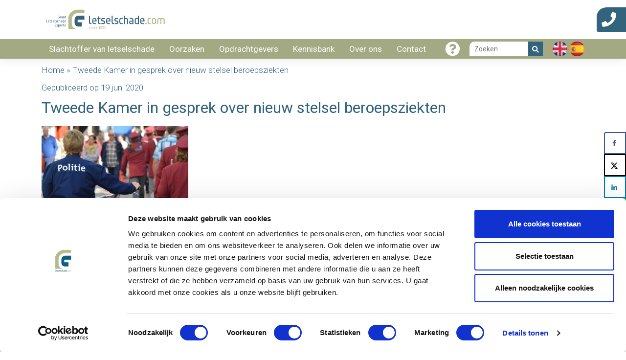

--- FILE ---
content_type: text/html; charset=UTF-8
request_url: https://letselschade.com/tweede-kamer-in-gesprek-over-nieuw-stelsel-beroepsziekten/
body_size: 13773
content:
<!DOCTYPE html>
<html lang="nl-NL">
<head>
    <title>Tweede Kamer in gesprek over nieuw stelsel beroepsziekten - Letselschade.com</title>

	<meta charset="UTF-8">
    <meta http-equiv="Content-Type" content="text/html; charset=utf-8" />
	<meta name="viewport" content="width=device-width, initial-scale=1, user-scalable=no, maximum-scale=1">

    <script
	  src="https://code.jquery.com/jquery-3.3.1.min.js"
	  integrity="sha256-FgpCb/KJQlLNfOu91ta32o/NMZxltwRo8QtmkMRdAu8="
	  crossorigin="anonymous"></script>
    <script async src="https://www.google.com/recaptcha/api.js?render=6LdPyRgjAAAAACPxjv6xbJ9VuRmyahNgynSQJVdL"></script>
    <script>
        jQuery(document).ready(function($) {
            $('#directcontact').submit(function (event) {
                event.preventDefault();
                grecaptcha.ready(function () {
                    grecaptcha.execute('6LdPyRgjAAAAACPxjv6xbJ9VuRmyahNgynSQJVdL', {action: 'directcontact'}).then(function (token) {
                        $('#directcontact').prepend('<input type="hidden" name="token" value="' + token + '">');
                        $('#directcontact').unbind('submit').submit();
                    });
                    ;
                });
            });
        });

    </script>
	<link rel="stylesheet" type="text/css" href="//cdn.jsdelivr.net/npm/slick-carousel@1.8.1/slick/slick.css"/>
	<link rel="stylesheet" href="https://use.fontawesome.com/releases/v5.11.2/css/all.css" integrity="sha384-KA6wR/X5RY4zFAHpv/CnoG2UW1uogYfdnP67Uv7eULvTveboZJg0qUpmJZb5VqzN" crossorigin="anonymous">

	<script type="text/javascript" src="//cdn.jsdelivr.net/npm/slick-carousel@1.8.1/slick/slick.min.js"></script>

	<link rel="stylesheet" href="https://use.typekit.net/qhf5kem.css">

	<script type="text/javascript">
	window.dataLayer = window.dataLayer || [];

	function gtag() {
		dataLayer.push(arguments);
	}

	gtag("consent", "default", {
		ad_personalization: "denied",
		ad_storage: "denied",
		ad_user_data: "denied",
		analytics_storage: "denied",
		functionality_storage: "denied",
		personalization_storage: "denied",
		security_storage: "granted",
		wait_for_update: 500,
	});
	gtag("set", "ads_data_redaction", true);
	gtag("set", "url_passthrough", true);
</script>
<script type="text/javascript"
		id="Cookiebot"
		src="https://consent.cookiebot.com/uc.js"
		data-implementation="wp"
		data-cbid="d0d5634e-d2fb-43d4-babb-5ebe8b294a55"
							async	></script>
<meta name='robots' content='index, follow, max-image-preview:large, max-snippet:-1, max-video-preview:-1' />
<link rel="alternate" hreflang="nl" href="https://letselschade.com/tweede-kamer-in-gesprek-over-nieuw-stelsel-beroepsziekten/" />
<link rel="alternate" hreflang="x-default" href="https://letselschade.com/tweede-kamer-in-gesprek-over-nieuw-stelsel-beroepsziekten/" />

            <script data-no-defer="1" data-ezscrex="false" data-cfasync="false" data-pagespeed-no-defer data-cookieconsent="ignore">
                var ctPublicFunctions = {"_ajax_nonce":"9ad62f7a2a","_rest_nonce":"05a398834a","_ajax_url":"\/wp-admin\/admin-ajax.php","_rest_url":"https:\/\/letselschade.com\/wp-json\/","data__cookies_type":"none","data__ajax_type":"rest","data__bot_detector_enabled":"1","data__frontend_data_log_enabled":1,"cookiePrefix":"","wprocket_detected":false,"host_url":"letselschade.com","text__ee_click_to_select":"Klik om de hele gegevens te selecteren","text__ee_original_email":"De volledige tekst is","text__ee_got_it":"Duidelijk","text__ee_blocked":"Geblokkeerd","text__ee_cannot_connect":"Kan geen verbinding maken","text__ee_cannot_decode":"Kan e-mail niet decoderen. Onbekende reden","text__ee_email_decoder":"Cleantalk e-mail decoder","text__ee_wait_for_decoding":"De magie is onderweg!","text__ee_decoding_process":"Wacht een paar seconden terwijl we de contactgegevens decoderen."}
            </script>
        
            <script data-no-defer="1" data-ezscrex="false" data-cfasync="false" data-pagespeed-no-defer data-cookieconsent="ignore">
                var ctPublic = {"_ajax_nonce":"9ad62f7a2a","settings__forms__check_internal":"0","settings__forms__check_external":"0","settings__forms__force_protection":0,"settings__forms__search_test":"1","settings__forms__wc_add_to_cart":"0","settings__data__bot_detector_enabled":"1","settings__sfw__anti_crawler":0,"blog_home":"https:\/\/letselschade.com\/","pixel__setting":"3","pixel__enabled":false,"pixel__url":null,"data__email_check_before_post":"1","data__email_check_exist_post":0,"data__cookies_type":"none","data__key_is_ok":true,"data__visible_fields_required":true,"wl_brandname":"Anti-Spam by CleanTalk","wl_brandname_short":"CleanTalk","ct_checkjs_key":2032454063,"emailEncoderPassKey":"1cea2f0b7eddb48d765cce7e575d8610","bot_detector_forms_excluded":"W10=","advancedCacheExists":false,"varnishCacheExists":false,"wc_ajax_add_to_cart":false}
            </script>
        
	<!-- This site is optimized with the Yoast SEO plugin v26.6 - https://yoast.com/wordpress/plugins/seo/ -->
	<meta name="description" content="Politiemedewerkers die te maken krijgen met een dienstongeval of een beroepsziekte moeten direct kunnen rekenen op de juiste zorg, ondersteuning en begeleiding." />
	<link rel="canonical" href="https://letselschade.com/tweede-kamer-in-gesprek-over-nieuw-stelsel-beroepsziekten/" />
	<meta name="author" content="Angela Kleijn" />
	<meta name="twitter:label1" content="Geschreven door" />
	<meta name="twitter:data1" content="Angela Kleijn" />
	<meta name="twitter:label2" content="Geschatte leestijd" />
	<meta name="twitter:data2" content="3 minuten" />
	<script type="application/ld+json" class="yoast-schema-graph">{"@context":"https://schema.org","@graph":[{"@type":"Article","@id":"https://letselschade.com/tweede-kamer-in-gesprek-over-nieuw-stelsel-beroepsziekten/#article","isPartOf":{"@id":"https://letselschade.com/tweede-kamer-in-gesprek-over-nieuw-stelsel-beroepsziekten/"},"author":{"name":"Angela Kleijn","@id":"https://letselschade.com/#/schema/person/ee2497a5183b8a5a4ffeed12dd554f07"},"headline":"Tweede Kamer in gesprek over nieuw stelsel beroepsziekten","datePublished":"2020-06-19T10:01:02+00:00","dateModified":"2023-02-28T16:15:14+00:00","mainEntityOfPage":{"@id":"https://letselschade.com/tweede-kamer-in-gesprek-over-nieuw-stelsel-beroepsziekten/"},"wordCount":578,"commentCount":0,"publisher":{"@id":"https://letselschade.com/#organization"},"image":{"@id":"https://letselschade.com/tweede-kamer-in-gesprek-over-nieuw-stelsel-beroepsziekten/#primaryimage"},"thumbnailUrl":"https://letselschade.com/wp-content/uploads/2020/06/Politie.jpg","keywords":["Nieuws"],"articleSection":["Geen onderdeel van een categorie"],"inLanguage":"nl-NL","potentialAction":[{"@type":"CommentAction","name":"Comment","target":["https://letselschade.com/tweede-kamer-in-gesprek-over-nieuw-stelsel-beroepsziekten/#respond"]}]},{"@type":"WebPage","@id":"https://letselschade.com/tweede-kamer-in-gesprek-over-nieuw-stelsel-beroepsziekten/","url":"https://letselschade.com/tweede-kamer-in-gesprek-over-nieuw-stelsel-beroepsziekten/","name":"Tweede Kamer in gesprek over nieuw stelsel beroepsziekten - Letselschade.com","isPartOf":{"@id":"https://letselschade.com/#website"},"primaryImageOfPage":{"@id":"https://letselschade.com/tweede-kamer-in-gesprek-over-nieuw-stelsel-beroepsziekten/#primaryimage"},"image":{"@id":"https://letselschade.com/tweede-kamer-in-gesprek-over-nieuw-stelsel-beroepsziekten/#primaryimage"},"thumbnailUrl":"https://letselschade.com/wp-content/uploads/2020/06/Politie.jpg","datePublished":"2020-06-19T10:01:02+00:00","dateModified":"2023-02-28T16:15:14+00:00","description":"Politiemedewerkers die te maken krijgen met een dienstongeval of een beroepsziekte moeten direct kunnen rekenen op de juiste zorg, ondersteuning en begeleiding.","breadcrumb":{"@id":"https://letselschade.com/tweede-kamer-in-gesprek-over-nieuw-stelsel-beroepsziekten/#breadcrumb"},"inLanguage":"nl-NL","potentialAction":[{"@type":"ReadAction","target":["https://letselschade.com/tweede-kamer-in-gesprek-over-nieuw-stelsel-beroepsziekten/"]}]},{"@type":"ImageObject","inLanguage":"nl-NL","@id":"https://letselschade.com/tweede-kamer-in-gesprek-over-nieuw-stelsel-beroepsziekten/#primaryimage","url":"https://letselschade.com/wp-content/uploads/2020/06/Politie.jpg","contentUrl":"https://letselschade.com/wp-content/uploads/2020/06/Politie.jpg","width":960,"height":642,"caption":"Nieuw stelsel beroepsziekten | Letselschade.com"},{"@type":"BreadcrumbList","@id":"https://letselschade.com/tweede-kamer-in-gesprek-over-nieuw-stelsel-beroepsziekten/#breadcrumb","itemListElement":[{"@type":"ListItem","position":1,"name":"Home","item":"https://letselschade.com/"},{"@type":"ListItem","position":2,"name":"Tweede Kamer in gesprek over nieuw stelsel beroepsziekten"}]},{"@type":"WebSite","@id":"https://letselschade.com/#website","url":"https://letselschade.com/","name":"Letselschade.com","description":"sinds 1990 gespecialiseerd in letselschade","publisher":{"@id":"https://letselschade.com/#organization"},"potentialAction":[{"@type":"SearchAction","target":{"@type":"EntryPoint","urlTemplate":"https://letselschade.com/?s={search_term_string}"},"query-input":{"@type":"PropertyValueSpecification","valueRequired":true,"valueName":"search_term_string"}}],"inLanguage":"nl-NL"},{"@type":"Organization","@id":"https://letselschade.com/#organization","name":"Letselschade.com","url":"https://letselschade.com/","logo":{"@type":"ImageObject","inLanguage":"nl-NL","@id":"https://letselschade.com/#/schema/logo/image/","url":"https://letselschade.com/wp-content/uploads/2020/01/Letselschade-logo2-sRGB.png","contentUrl":"https://letselschade.com/wp-content/uploads/2020/01/Letselschade-logo2-sRGB.png","width":1600,"height":268,"caption":"Letselschade.com"},"image":{"@id":"https://letselschade.com/#/schema/logo/image/"},"sameAs":["https://www.facebook.com/Letselschadecom-696997630311810/","https://x.com/letselschadecom","https://www.linkedin.com/company/letselschade.com/"]},{"@type":"Person","@id":"https://letselschade.com/#/schema/person/ee2497a5183b8a5a4ffeed12dd554f07","name":"Angela Kleijn","image":{"@type":"ImageObject","inLanguage":"nl-NL","@id":"https://letselschade.com/#/schema/person/image/","url":"https://secure.gravatar.com/avatar/694629fb4a3c90a80ccf3b3174e40cdafc77b06b8444b55526a08ca1df5bf5c0?s=96&d=mm&r=g","contentUrl":"https://secure.gravatar.com/avatar/694629fb4a3c90a80ccf3b3174e40cdafc77b06b8444b55526a08ca1df5bf5c0?s=96&d=mm&r=g","caption":"Angela Kleijn"}}]}</script>
	<!-- / Yoast SEO plugin. -->


<!-- Hubbub v.1.36.3 https://morehubbub.com/ -->
<meta property="og:locale" content="nl_NL" />
<meta property="og:type" content="article" />
<meta property="og:title" content="Tweede Kamer in gesprek over nieuw stelsel beroepsziekten" />
<meta property="og:description" content="Politiemedewerkers die te maken krijgen met een dienstongeval of een beroepsziekte moeten direct kunnen rekenen op de juiste zorg, ondersteuning en begeleiding." />
<meta property="og:url" content="https://letselschade.com/tweede-kamer-in-gesprek-over-nieuw-stelsel-beroepsziekten/" />
<meta property="og:site_name" content="Letselschade.com" />
<meta property="og:updated_time" content="2023-02-28T16:15:14+00:00" />
<meta property="article:published_time" content="2020-06-19T10:01:02+00:00" />
<meta property="article:modified_time" content="2023-02-28T16:15:14+00:00" />
<meta name="twitter:card" content="summary_large_image" />
<meta name="twitter:title" content="Tweede Kamer in gesprek over nieuw stelsel beroepsziekten" />
<meta name="twitter:description" content="Politiemedewerkers die te maken krijgen met een dienstongeval of een beroepsziekte moeten direct kunnen rekenen op de juiste zorg, ondersteuning en begeleiding." />
<meta class="flipboard-article" content="Politiemedewerkers die te maken krijgen met een dienstongeval of een beroepsziekte moeten direct kunnen rekenen op de juiste zorg, ondersteuning en begeleiding." />
<meta property="og:image" content="https://letselschade.com/wp-content/uploads/2020/06/Politie.jpg" />
<meta name="twitter:image" content="https://letselschade.com/wp-content/uploads/2020/06/Politie.jpg" />
<meta property="og:image:width" content="960" />
<meta property="og:image:height" content="642" />
<!-- Hubbub v.1.36.3 https://morehubbub.com/ -->
<link rel='dns-prefetch' href='//fd.cleantalk.org' />
<link rel='dns-prefetch' href='//www.googletagmanager.com' />
<style id='wp-img-auto-sizes-contain-inline-css' type='text/css'>
img:is([sizes=auto i],[sizes^="auto," i]){contain-intrinsic-size:3000px 1500px}
/*# sourceURL=wp-img-auto-sizes-contain-inline-css */
</style>
<link rel='stylesheet' id='wp-block-library-css' href='https://letselschade.com/wp-includes/css/dist/block-library/style.min.css' type='text/css' media='all' />
<style id='global-styles-inline-css' type='text/css'>
:root{--wp--preset--aspect-ratio--square: 1;--wp--preset--aspect-ratio--4-3: 4/3;--wp--preset--aspect-ratio--3-4: 3/4;--wp--preset--aspect-ratio--3-2: 3/2;--wp--preset--aspect-ratio--2-3: 2/3;--wp--preset--aspect-ratio--16-9: 16/9;--wp--preset--aspect-ratio--9-16: 9/16;--wp--preset--color--black: #000000;--wp--preset--color--cyan-bluish-gray: #abb8c3;--wp--preset--color--white: #ffffff;--wp--preset--color--pale-pink: #f78da7;--wp--preset--color--vivid-red: #cf2e2e;--wp--preset--color--luminous-vivid-orange: #ff6900;--wp--preset--color--luminous-vivid-amber: #fcb900;--wp--preset--color--light-green-cyan: #7bdcb5;--wp--preset--color--vivid-green-cyan: #00d084;--wp--preset--color--pale-cyan-blue: #8ed1fc;--wp--preset--color--vivid-cyan-blue: #0693e3;--wp--preset--color--vivid-purple: #9b51e0;--wp--preset--gradient--vivid-cyan-blue-to-vivid-purple: linear-gradient(135deg,rgb(6,147,227) 0%,rgb(155,81,224) 100%);--wp--preset--gradient--light-green-cyan-to-vivid-green-cyan: linear-gradient(135deg,rgb(122,220,180) 0%,rgb(0,208,130) 100%);--wp--preset--gradient--luminous-vivid-amber-to-luminous-vivid-orange: linear-gradient(135deg,rgb(252,185,0) 0%,rgb(255,105,0) 100%);--wp--preset--gradient--luminous-vivid-orange-to-vivid-red: linear-gradient(135deg,rgb(255,105,0) 0%,rgb(207,46,46) 100%);--wp--preset--gradient--very-light-gray-to-cyan-bluish-gray: linear-gradient(135deg,rgb(238,238,238) 0%,rgb(169,184,195) 100%);--wp--preset--gradient--cool-to-warm-spectrum: linear-gradient(135deg,rgb(74,234,220) 0%,rgb(151,120,209) 20%,rgb(207,42,186) 40%,rgb(238,44,130) 60%,rgb(251,105,98) 80%,rgb(254,248,76) 100%);--wp--preset--gradient--blush-light-purple: linear-gradient(135deg,rgb(255,206,236) 0%,rgb(152,150,240) 100%);--wp--preset--gradient--blush-bordeaux: linear-gradient(135deg,rgb(254,205,165) 0%,rgb(254,45,45) 50%,rgb(107,0,62) 100%);--wp--preset--gradient--luminous-dusk: linear-gradient(135deg,rgb(255,203,112) 0%,rgb(199,81,192) 50%,rgb(65,88,208) 100%);--wp--preset--gradient--pale-ocean: linear-gradient(135deg,rgb(255,245,203) 0%,rgb(182,227,212) 50%,rgb(51,167,181) 100%);--wp--preset--gradient--electric-grass: linear-gradient(135deg,rgb(202,248,128) 0%,rgb(113,206,126) 100%);--wp--preset--gradient--midnight: linear-gradient(135deg,rgb(2,3,129) 0%,rgb(40,116,252) 100%);--wp--preset--font-size--small: 13px;--wp--preset--font-size--medium: 20px;--wp--preset--font-size--large: 36px;--wp--preset--font-size--x-large: 42px;--wp--preset--spacing--20: 0.44rem;--wp--preset--spacing--30: 0.67rem;--wp--preset--spacing--40: 1rem;--wp--preset--spacing--50: 1.5rem;--wp--preset--spacing--60: 2.25rem;--wp--preset--spacing--70: 3.38rem;--wp--preset--spacing--80: 5.06rem;--wp--preset--shadow--natural: 6px 6px 9px rgba(0, 0, 0, 0.2);--wp--preset--shadow--deep: 12px 12px 50px rgba(0, 0, 0, 0.4);--wp--preset--shadow--sharp: 6px 6px 0px rgba(0, 0, 0, 0.2);--wp--preset--shadow--outlined: 6px 6px 0px -3px rgb(255, 255, 255), 6px 6px rgb(0, 0, 0);--wp--preset--shadow--crisp: 6px 6px 0px rgb(0, 0, 0);}:where(.is-layout-flex){gap: 0.5em;}:where(.is-layout-grid){gap: 0.5em;}body .is-layout-flex{display: flex;}.is-layout-flex{flex-wrap: wrap;align-items: center;}.is-layout-flex > :is(*, div){margin: 0;}body .is-layout-grid{display: grid;}.is-layout-grid > :is(*, div){margin: 0;}:where(.wp-block-columns.is-layout-flex){gap: 2em;}:where(.wp-block-columns.is-layout-grid){gap: 2em;}:where(.wp-block-post-template.is-layout-flex){gap: 1.25em;}:where(.wp-block-post-template.is-layout-grid){gap: 1.25em;}.has-black-color{color: var(--wp--preset--color--black) !important;}.has-cyan-bluish-gray-color{color: var(--wp--preset--color--cyan-bluish-gray) !important;}.has-white-color{color: var(--wp--preset--color--white) !important;}.has-pale-pink-color{color: var(--wp--preset--color--pale-pink) !important;}.has-vivid-red-color{color: var(--wp--preset--color--vivid-red) !important;}.has-luminous-vivid-orange-color{color: var(--wp--preset--color--luminous-vivid-orange) !important;}.has-luminous-vivid-amber-color{color: var(--wp--preset--color--luminous-vivid-amber) !important;}.has-light-green-cyan-color{color: var(--wp--preset--color--light-green-cyan) !important;}.has-vivid-green-cyan-color{color: var(--wp--preset--color--vivid-green-cyan) !important;}.has-pale-cyan-blue-color{color: var(--wp--preset--color--pale-cyan-blue) !important;}.has-vivid-cyan-blue-color{color: var(--wp--preset--color--vivid-cyan-blue) !important;}.has-vivid-purple-color{color: var(--wp--preset--color--vivid-purple) !important;}.has-black-background-color{background-color: var(--wp--preset--color--black) !important;}.has-cyan-bluish-gray-background-color{background-color: var(--wp--preset--color--cyan-bluish-gray) !important;}.has-white-background-color{background-color: var(--wp--preset--color--white) !important;}.has-pale-pink-background-color{background-color: var(--wp--preset--color--pale-pink) !important;}.has-vivid-red-background-color{background-color: var(--wp--preset--color--vivid-red) !important;}.has-luminous-vivid-orange-background-color{background-color: var(--wp--preset--color--luminous-vivid-orange) !important;}.has-luminous-vivid-amber-background-color{background-color: var(--wp--preset--color--luminous-vivid-amber) !important;}.has-light-green-cyan-background-color{background-color: var(--wp--preset--color--light-green-cyan) !important;}.has-vivid-green-cyan-background-color{background-color: var(--wp--preset--color--vivid-green-cyan) !important;}.has-pale-cyan-blue-background-color{background-color: var(--wp--preset--color--pale-cyan-blue) !important;}.has-vivid-cyan-blue-background-color{background-color: var(--wp--preset--color--vivid-cyan-blue) !important;}.has-vivid-purple-background-color{background-color: var(--wp--preset--color--vivid-purple) !important;}.has-black-border-color{border-color: var(--wp--preset--color--black) !important;}.has-cyan-bluish-gray-border-color{border-color: var(--wp--preset--color--cyan-bluish-gray) !important;}.has-white-border-color{border-color: var(--wp--preset--color--white) !important;}.has-pale-pink-border-color{border-color: var(--wp--preset--color--pale-pink) !important;}.has-vivid-red-border-color{border-color: var(--wp--preset--color--vivid-red) !important;}.has-luminous-vivid-orange-border-color{border-color: var(--wp--preset--color--luminous-vivid-orange) !important;}.has-luminous-vivid-amber-border-color{border-color: var(--wp--preset--color--luminous-vivid-amber) !important;}.has-light-green-cyan-border-color{border-color: var(--wp--preset--color--light-green-cyan) !important;}.has-vivid-green-cyan-border-color{border-color: var(--wp--preset--color--vivid-green-cyan) !important;}.has-pale-cyan-blue-border-color{border-color: var(--wp--preset--color--pale-cyan-blue) !important;}.has-vivid-cyan-blue-border-color{border-color: var(--wp--preset--color--vivid-cyan-blue) !important;}.has-vivid-purple-border-color{border-color: var(--wp--preset--color--vivid-purple) !important;}.has-vivid-cyan-blue-to-vivid-purple-gradient-background{background: var(--wp--preset--gradient--vivid-cyan-blue-to-vivid-purple) !important;}.has-light-green-cyan-to-vivid-green-cyan-gradient-background{background: var(--wp--preset--gradient--light-green-cyan-to-vivid-green-cyan) !important;}.has-luminous-vivid-amber-to-luminous-vivid-orange-gradient-background{background: var(--wp--preset--gradient--luminous-vivid-amber-to-luminous-vivid-orange) !important;}.has-luminous-vivid-orange-to-vivid-red-gradient-background{background: var(--wp--preset--gradient--luminous-vivid-orange-to-vivid-red) !important;}.has-very-light-gray-to-cyan-bluish-gray-gradient-background{background: var(--wp--preset--gradient--very-light-gray-to-cyan-bluish-gray) !important;}.has-cool-to-warm-spectrum-gradient-background{background: var(--wp--preset--gradient--cool-to-warm-spectrum) !important;}.has-blush-light-purple-gradient-background{background: var(--wp--preset--gradient--blush-light-purple) !important;}.has-blush-bordeaux-gradient-background{background: var(--wp--preset--gradient--blush-bordeaux) !important;}.has-luminous-dusk-gradient-background{background: var(--wp--preset--gradient--luminous-dusk) !important;}.has-pale-ocean-gradient-background{background: var(--wp--preset--gradient--pale-ocean) !important;}.has-electric-grass-gradient-background{background: var(--wp--preset--gradient--electric-grass) !important;}.has-midnight-gradient-background{background: var(--wp--preset--gradient--midnight) !important;}.has-small-font-size{font-size: var(--wp--preset--font-size--small) !important;}.has-medium-font-size{font-size: var(--wp--preset--font-size--medium) !important;}.has-large-font-size{font-size: var(--wp--preset--font-size--large) !important;}.has-x-large-font-size{font-size: var(--wp--preset--font-size--x-large) !important;}
/*# sourceURL=global-styles-inline-css */
</style>

<style id='classic-theme-styles-inline-css' type='text/css'>
/*! This file is auto-generated */
.wp-block-button__link{color:#fff;background-color:#32373c;border-radius:9999px;box-shadow:none;text-decoration:none;padding:calc(.667em + 2px) calc(1.333em + 2px);font-size:1.125em}.wp-block-file__button{background:#32373c;color:#fff;text-decoration:none}
/*# sourceURL=/wp-includes/css/classic-themes.min.css */
</style>
<link rel='stylesheet' id='chained-css-css' href='https://letselschade.com/wp-content/plugins/chained-quiz/css/main.css' type='text/css' media='all' />
<link rel='stylesheet' id='cleantalk-public-css-css' href='https://letselschade.com/wp-content/plugins/cleantalk-spam-protect/css/cleantalk-public.min.css' type='text/css' media='all' />
<link rel='stylesheet' id='cleantalk-email-decoder-css-css' href='https://letselschade.com/wp-content/plugins/cleantalk-spam-protect/css/cleantalk-email-decoder.min.css' type='text/css' media='all' />
<link rel='stylesheet' id='vfb-pro-css' href='https://letselschade.com/wp-content/plugins/vfb-pro/public/assets/css/vfb-style.min.css' type='text/css' media='all' />
<link rel='stylesheet' id='jet-popup-frontend-css' href='https://letselschade.com/wp-content/plugins/jet-popup/assets/css/jet-popup-frontend.css' type='text/css' media='all' />
<link rel='stylesheet' id='dpsp-frontend-style-pro-css' href='https://letselschade.com/wp-content/plugins/social-pug/assets/dist/style-frontend-pro.css' type='text/css' media='all' />
<style id='dpsp-frontend-style-pro-inline-css' type='text/css'>

			@media screen and ( max-width : 720px ) {
				aside#dpsp-floating-sidebar.dpsp-hide-on-mobile.opened {
					display: none;
				}
			}
			
/*# sourceURL=dpsp-frontend-style-pro-inline-css */
</style>
<link rel='stylesheet' id='core-css' href='https://letselschade.com/css/wordpress.css' type='text/css' media='all' />
<link rel='stylesheet' id='bootstrap-reboot-css' href='https://letselschade.com/css/bootstrap-reboot.min.css' type='text/css' media='all' />
<link rel='stylesheet' id='bootstrap-grid-css' href='https://letselschade.com/css/bootstrap-grid.min.css' type='text/css' media='all' />
<link rel='stylesheet' id='app-css' href='https://letselschade.com/css/app.css' type='text/css' media='all' />
<script type="text/javascript" src="https://letselschade.com/wp-includes/js/jquery/jquery.min.js" id="jquery-core-js"></script>
<script type="text/javascript" src="https://letselschade.com/wp-includes/js/jquery/jquery-migrate.min.js" id="jquery-migrate-js"></script>
<script type="text/javascript" id="chained-common-js-extra">
/* <![CDATA[ */
var chained_i18n = {"please_answer":"Please answer the question","please_provide_email":"Please provide valid email address","complete_text_captcha":"You need to answer the verification question","dont_autoscroll":"0"};
//# sourceURL=chained-common-js-extra
/* ]]> */
</script>
<script type="text/javascript" src="https://letselschade.com/wp-content/plugins/chained-quiz/js/common.js" id="chained-common-js"></script>
<script type="text/javascript" src="https://letselschade.com/wp-content/plugins/cleantalk-spam-protect/js/apbct-public-bundle.min.js" id="apbct-public-bundle.min-js-js"></script>
<script type="text/javascript" src="https://fd.cleantalk.org/ct-bot-detector-wrapper.js" id="ct_bot_detector-js" defer="defer" data-wp-strategy="defer"></script>

<!-- Google tag (gtag.js) snippet toegevoegd door Site Kit -->
<!-- Google Analytics snippet toegevoegd door Site Kit -->
<script type="text/javascript" src="https://www.googletagmanager.com/gtag/js?id=G-9J43M3QZ50" id="google_gtagjs-js" async></script>
<script type="text/javascript" id="google_gtagjs-js-after">
/* <![CDATA[ */
window.dataLayer = window.dataLayer || [];function gtag(){dataLayer.push(arguments);}
gtag("set","linker",{"domains":["letselschade.com"]});
gtag("js", new Date());
gtag("set", "developer_id.dZTNiMT", true);
gtag("config", "G-9J43M3QZ50");
//# sourceURL=google_gtagjs-js-after
/* ]]> */
</script>
<script type="text/javascript" src="https://letselschade.com/js/jquery.sticky-kit.min.js" id="sticky-js"></script>
<script type="text/javascript" src="https://letselschade.com/js/jquery.matchheight.min.js" id="matchheight-js"></script>
<script type="text/javascript" src="https://letselschade.com/js/app.js" id="app-js"></script>
<meta name="generator" content="WPML ver:4.8.6 stt:37,1,2;" />
<meta name="generator" content="Site Kit by Google 1.168.0" />
<!-- Meta Pixel Code -->
<script type='text/javascript'>
!function(f,b,e,v,n,t,s){if(f.fbq)return;n=f.fbq=function(){n.callMethod?
n.callMethod.apply(n,arguments):n.queue.push(arguments)};if(!f._fbq)f._fbq=n;
n.push=n;n.loaded=!0;n.version='2.0';n.queue=[];t=b.createElement(e);t.async=!0;
t.src=v;s=b.getElementsByTagName(e)[0];s.parentNode.insertBefore(t,s)}(window,
document,'script','https://connect.facebook.net/en_US/fbevents.js');
</script>
<!-- End Meta Pixel Code -->
<script type='text/javascript'>var url = window.location.origin + '?ob=open-bridge';
            fbq('set', 'openbridge', '2045030439336376', url);
fbq('init', '2045030439336376', {}, {
    "agent": "wordpress-6.9-4.1.5"
})</script><script type='text/javascript'>
    fbq('track', 'PageView', []);
  </script><meta name="hubbub-info" description="Hubbub 1.36.3">
<!-- Google Tag Manager snippet toegevoegd door Site Kit -->
<script type="text/javascript">
/* <![CDATA[ */

			( function( w, d, s, l, i ) {
				w[l] = w[l] || [];
				w[l].push( {'gtm.start': new Date().getTime(), event: 'gtm.js'} );
				var f = d.getElementsByTagName( s )[0],
					j = d.createElement( s ), dl = l != 'dataLayer' ? '&l=' + l : '';
				j.async = true;
				j.src = 'https://www.googletagmanager.com/gtm.js?id=' + i + dl;
				f.parentNode.insertBefore( j, f );
			} )( window, document, 'script', 'dataLayer', 'GTM-WTJGHJH' );
			
/* ]]> */
</script>

<!-- Einde Google Tag Manager snippet toegevoegd door Site Kit -->
<link rel="icon" href="https://letselschade.com/wp-content/uploads/2020/01/cropped-LS_favicon_transp-32x32.png" sizes="32x32" />
<link rel="icon" href="https://letselschade.com/wp-content/uploads/2020/01/cropped-LS_favicon_transp-192x192.png" sizes="192x192" />
<link rel="apple-touch-icon" href="https://letselschade.com/wp-content/uploads/2020/01/cropped-LS_favicon_transp-180x180.png" />
<meta name="msapplication-TileImage" content="https://letselschade.com/wp-content/uploads/2020/01/cropped-LS_favicon_transp-270x270.png" />
		<style type="text/css" id="wp-custom-css">
			/*=== LSOT ===*/

.lsot{
	background: #345c73;
display: table;
}

.lsot div {	display: table-cell;}

.lsot p, .lsot a{
		color:#ffffff !important;
	}

.lsot div.left{
	width:50%;
padding: 20px;
    vertical-align: middle;	
}

.lsot div.right{
	width:50%;
  vertical-align: top;
	padding: 40px 40px 40px 30px;
  text-align: center;

}

.lsot div.right img{
	margin-top:0;
	margin-bottom: 17px;
  padding: 0;
}

.lsot p{
	color:#ffffff;
	text-align: left;
}


@media only screen and (max-width: 767px) {
.lsot div.left, .lsot div.right{
    width: 100% !important;
	    display: block;
  }
	
	.lsot div.left, .lsot div.right{
  padding: 40px;
	text-align:left;
	min-height:275px;
	}
	
	section#section-image-text div.col{
		padding-left:15px;
	}
	
	    section#section-process div.process{margin-top: 20px !important;
    flex-direction: row;
	flex: 25%;}
	
}

/* LS-OT persbericht */

.page-id-3344 .section-header{
    height: 45vw;
    max-height: 45vh;
}

img.lsotpage{   margin-bottom: 10px;}

/*=== GrowSocial btns ===*/
div#dpsp-floating-sidebar {
    top: auto;
    bottom: 0px;
    right: 22px !important;
	background: #ffffff;
    border-radius: 5px;
}


/*--- Nieuwsbericht ---- */


.single-post .col-lg-4.col-md-5 .article{height: auto;}

/*------------*/

.information.staf {
    min-height: 150px;
}



/*=== Keurmerk Icons ===*/
section.section-icons div.wrapper {
    padding: 0 15px;
}	
	
/*=== Footer menu Columns ===*/

#menu-header-menu-1 li.menu-item {
    padding-right: 10px;
    max-width: 115px;
}

/*------------*/


/* --- Vacature header --- */
.postid-3593 .section-header 
{background-position: top;}

.header-element-contact-button {display: none;}
@media screen and (max-width: 991px) {
	.header-element-contact-button {display: inline-block;}
}

.section-header .text h2 {
	text-shadow: 0 0 5px #2f627d;
}


div#single-employee div.image img {
    object-fit: contain;
    max-height: 600px;
}

/* Kennisbank rekendeskundige foto */
div#single-kennisbank div.employees img {
	object-fit:contain!important;
}
		</style>
		</head>

	<body class="wp-singular post-template-default single single-post postid-2474 single-format-standard wp-theme-letselschade has-grow-sidebar" >

		<div id="body-wrapper">

			<header class="sticky">

	<div class="top-bar">
		<div class="container">

			<a class="logo" href="https://letselschade.com"></a>

			<button class="hamburger hamburger--squeeze" type="button">
				<span class="hamburger-box">
					<span class="hamburger-inner"></span>
				</span>
			</button> 

		</div>
	</div>

	<div class="bottom-bar">
		<div class="container">
			<nav>
				<div class="menu-header-menu-container"><ul id="menu-header-menu" class="menu"><li id="menu-item-157" class="menu-item menu-item-type-post_type menu-item-object-page menu-item-home menu-item-has-children menu-item-157"><a href="https://letselschade.com/">Slachtoffer van letselschade</a>
<ul class="sub-menu">
	<li id="menu-item-6868" class="menu-item menu-item-type-post_type menu-item-object-page menu-item-6868"><a href="https://letselschade.com/letselschadetest/">Recht op schadevergoeding?</a></li>
	<li id="menu-item-379" class="menu-item menu-item-type-post_type menu-item-object-page menu-item-379"><a href="https://letselschade.com/slachtoffer-van-letselschade/wat-is-letselschade/">Wat is letselschade?</a></li>
	<li id="menu-item-392" class="menu-item menu-item-type-post_type menu-item-object-page menu-item-392"><a href="https://letselschade.com/slachtoffer-van-letselschade/het-letselschadeproces/">Het letselschadeproces</a></li>
	<li id="menu-item-391" class="menu-item menu-item-type-post_type menu-item-object-page menu-item-391"><a href="https://letselschade.com/slachtoffer-van-letselschade/wat-is-overlijdensschade/">Wat is overlijdensschade?</a></li>
	<li id="menu-item-1207" class="menu-item menu-item-type-post_type menu-item-object-page menu-item-1207"><a href="https://letselschade.com/slachtoffer-van-letselschade/second-opinion/">Second opinion </a></li>
	<li id="menu-item-390" class="menu-item menu-item-type-post_type menu-item-object-page menu-item-390"><a href="https://letselschade.com/slachtoffer-van-letselschade/kosten/">Kosten</a></li>
	<li id="menu-item-378" class="menu-item menu-item-type-post_type menu-item-object-page menu-item-378"><a href="https://letselschade.com/slachtoffer-van-letselschade/faq/">FAQ</a></li>
</ul>
</li>
<li id="menu-item-6395" class="menu-item menu-item-type-custom menu-item-object-custom menu-item-has-children menu-item-6395"><a href="#">Oorzaken</a>
<ul class="sub-menu">
	<li id="menu-item-6397" class="menu-item menu-item-type-post_type menu-item-object-page menu-item-6397"><a href="https://letselschade.com/slachtoffer-van-letselschade/letselschade-bij-verkeersongeval/">Letselschade bij verkeersongeval</a></li>
	<li id="menu-item-6398" class="menu-item menu-item-type-post_type menu-item-object-page menu-item-6398"><a href="https://letselschade.com/slachtoffer-van-letselschade/letselschade-door-een-bedrijfsongeval/">Letselschade door een bedrijfsongeval</a></li>
	<li id="menu-item-6399" class="menu-item menu-item-type-post_type menu-item-object-page menu-item-6399"><a href="https://letselschade.com/slachtoffer-van-letselschade/letselschade-door-een-beroepsziekte/">Letselschade door een beroepsziekte</a></li>
	<li id="menu-item-6400" class="menu-item menu-item-type-post_type menu-item-object-page menu-item-6400"><a href="https://letselschade.com/slachtoffer-van-letselschade/letselschade-door-een-dier/">Letselschade door een dier</a></li>
	<li id="menu-item-6401" class="menu-item menu-item-type-post_type menu-item-object-page menu-item-6401"><a href="https://letselschade.com/slachtoffer-van-letselschade/letselschade-door-een-gebrekkig-product/">Letselschade door een gebrekkig product</a></li>
	<li id="menu-item-6402" class="menu-item menu-item-type-post_type menu-item-object-page menu-item-6402"><a href="https://letselschade.com/slachtoffer-van-letselschade/letselschade-door-nalatigheid-van-de-overheid/">Letselschade door nalatigheid van de overheid</a></li>
</ul>
</li>
<li id="menu-item-403" class="menu-item menu-item-type-post_type menu-item-object-page menu-item-has-children menu-item-403"><a href="https://letselschade.com/letselschade-voor-opdrachtgevers/">Opdrachtgevers</a>
<ul class="sub-menu">
	<li id="menu-item-569" class="menu-item menu-item-type-post_type menu-item-object-page menu-item-569"><a href="https://letselschade.com/letselschade-voor-opdrachtgevers/letselschade-voor-advocatuur/">Advocatuur</a></li>
	<li id="menu-item-568" class="menu-item menu-item-type-post_type menu-item-object-page menu-item-568"><a href="https://letselschade.com/letselschade-voor-opdrachtgevers/letselschade-voor-intermediair/">Intermediair</a></li>
	<li id="menu-item-567" class="menu-item menu-item-type-post_type menu-item-object-page menu-item-567"><a href="https://letselschade.com/letselschade-voor-opdrachtgevers/werkgever/">Werkgever</a></li>
	<li id="menu-item-565" class="menu-item menu-item-type-post_type menu-item-object-page menu-item-565"><a href="https://letselschade.com/letselschade-voor-opdrachtgevers/letselschade-voor-verzekeraar/">Verzekeraar</a></li>
	<li id="menu-item-3224" class="menu-item menu-item-type-post_type menu-item-object-page menu-item-3224"><a href="https://letselschade.com/letselschade-voor-opdrachtgevers/zelfstandigen-en-ondernemers/">Zelfstandigen en ondernemers</a></li>
	<li id="menu-item-564" class="menu-item menu-item-type-post_type menu-item-object-page menu-item-564"><a href="https://letselschade.com/letselschade-voor-opdrachtgevers/letselschade-diensten/">Diensten</a></li>
	<li id="menu-item-1192" class="menu-item menu-item-type-post_type menu-item-object-page menu-item-1192"><a href="https://letselschade.com/letselschade-voor-opdrachtgevers/faq-opdrachtgevers/">FAQ Opdrachtgevers</a></li>
</ul>
</li>
<li id="menu-item-5969" class="menu-item menu-item-type-custom menu-item-object-custom menu-item-5969"><a href="https://letselschade.com/kennisbank/">Kennisbank</a></li>
<li id="menu-item-401" class="menu-item menu-item-type-post_type menu-item-object-page menu-item-has-children menu-item-401"><a href="https://letselschade.com/over-ons/">Over ons</a>
<ul class="sub-menu">
	<li id="menu-item-1012" class="menu-item menu-item-type-post_type menu-item-object-page menu-item-1012"><a href="https://letselschade.com/over-ons/medewerkers-achter-letselschade-com/">Medewerkers</a></li>
	<li id="menu-item-5074" class="menu-item menu-item-type-post_type menu-item-object-page menu-item-5074"><a href="https://letselschade.com/over-ons/vacatures/">Vacatures</a></li>
	<li id="menu-item-402" class="menu-item menu-item-type-post_type menu-item-object-page menu-item-402"><a href="https://letselschade.com/over-ons/nieuws/">Nieuws</a></li>
	<li id="menu-item-697" class="menu-item menu-item-type-post_type menu-item-object-page menu-item-697"><a href="https://letselschade.com/over-ons/informatie-downloads/">Downloads</a></li>
	<li id="menu-item-964" class="menu-item menu-item-type-custom menu-item-object-custom menu-item-964"><a href="https://letselschade.com/kennisbank/">Kennisbank</a></li>
</ul>
</li>
<li id="menu-item-1041" class="menu-item menu-item-type-post_type menu-item-object-page menu-item-has-children menu-item-1041"><a href="https://letselschade.com/contact/">Contact</a>
<ul class="sub-menu">
	<li id="menu-item-1056" class="menu-item menu-item-type-post_type menu-item-object-page menu-item-1056"><a href="https://letselschade.com/contact/online-letselschade-melden/">Online letselschade melden</a></li>
	<li id="menu-item-6519" class="menu-item menu-item-type-post_type menu-item-object-page menu-item-6519"><a href="https://letselschade.com/contact/landelijk-netwerk/">Landelijk netwerk</a></li>
	<li id="menu-item-1360" class="menu-item menu-item-type-post_type menu-item-object-page menu-item-1360"><a href="https://letselschade.com/contact/inloopspreekuur/">Inloopspreekuur</a></li>
	<li id="menu-item-1165" class="menu-item menu-item-type-post_type menu-item-object-page menu-item-1165"><a href="https://letselschade.com/contact/route/">Route</a></li>
	<li id="menu-item-3531" class="menu-item menu-item-type-post_type menu-item-object-page menu-item-3531"><a href="https://letselschade.com/contact/klachtenregeling/">Klachtenregeling</a></li>
</ul>
</li>
</ul></div>			</nav>

			<div class="languages">
				<a class="wpml-ls-item" href="https://letselschade.com/en/"><img src="https://letselschade.com/img/en.png" alt="en" width="18" /></a><a class="wpml-ls-item" href="https://letselschade.com/es/"><img src="https://letselschade.com/img/es.png" alt="es" width="18" /></a>			</div>

			<div class="form">
				<form id="form-search" action="https://letselschade.com">
					<input type="text" name="s" placeholder="Zoeken" />
					<button type="submit"><i class="fas fa-search"></i></button>
				</form>
			</div>
			
			<div class="kennisbank">
				<a href="https://letselschade.com/kennisbank" title="Kennisbank">
					<i class="fas fa-question-circle"></i>
				</a>
			</div>


		</div>
	</div>

</header>

<div id="call-us">
	<a href="tel:+310786443440" class="mobile-only"><i class="fas fa-phone"></i></a>
	<a href="https://letselschade.com/contact" class="desktop-only"><i class="fas fa-phone"></i></a>
</div>
			<div id="content">
				<div class="container"><div id="breadcrumbs"><span><span><a href="https://letselschade.com/">Home</a></span> » <span class="breadcrumb_last" aria-current="page">Tweede Kamer in gesprek over nieuw stelsel beroepsziekten</span></span></div></div>				
<div id="single-news" class="page with-featured-image">

    <div class="container">

        <span class="date">Gepubliceerd op 19 juni 2020</span>

        <h1 class="title ">Tweede Kamer in gesprek over nieuw stelsel beroepsziekten</h1>
        
        <div class="text">
            <p><img fetchpriority="high" decoding="async" class="alignnone size-medium wp-image-5623" src="https://letselschade.com/wp-content/uploads/2020/06/Politie-300x201.jpg" alt="" width="300" height="201" srcset="https://letselschade.com/wp-content/uploads/2020/06/Politie-300x201.jpg 300w, https://letselschade.com/wp-content/uploads/2020/06/Politie-768x514.jpg 768w, https://letselschade.com/wp-content/uploads/2020/06/Politie-449x300.jpg 449w, https://letselschade.com/wp-content/uploads/2020/06/Politie.jpg 960w" sizes="(max-width: 300px) 100vw, 300px" /></p>
<div></div>
<div class="clearfix" style="text-align: justify;"><em><strong>Politiemedewerkers die te maken krijgen met een dienstongeval of een beroepsziekte als PTSS moeten direct kunnen rekenen op de juiste zorg, ondersteuning en begeleiding. Daartoe presenteerden minister Ferd Grapperhaus en de korpsleiding onlangs de aanzet tot een nieuw stelsel beroepsziekten. Tweede Kamerleden stelden schriftelijk vragen over de gevolgen van het huidige stelsel en de voorgenomen nieuwe richting.</strong></em></div>
<div>
<p>Het huidige stelsel is te weinig gericht op zorg. Het is meer gericht op het bepalen van recht en aanspraken. Er is daardoor vaak sprake van een juridische benadering gericht op de erkenning van het dienstongeval, de beroepsziekte of het beroepsincident, terwijl de medewerker die ziek is geworden als gevolg van het werk in de eerste plaats hulp en ondersteuning van de organisatie verwacht. Door deze aspecten binnen het huidige stelsel beroepsziekten kregen getroffen collega’s niet altijd de juiste hulp om te herstellen en te re-integreren. Dat betreuren zowel de korpsleiding als de minister van Justitie en Veiligheid, in hun antwoorden op vragen vanuit de Tweede Kamer.</p>
<p><strong>Verontschuldiging</strong><br />
&#8220;Het is de overtuiging van de korpsleiding en de minister dat het functioneren van het huidige stelsel van beroepsziekten over het geheel genomen niet heeft gebracht wat ervan mocht worden verwacht. Terwijl politiemedewerkers met de beste bedoeling uitvoering hebben gegeven aan de juridische elementen van dat stelsel, kwamen de politiemedewerkers die zorg behoefden in de knel. Dat is uiteraard nooit de bedoeling geweest en heeft ook niet zo mogen gebeuren. Ik wil me hier namens de korpsleiding voor verontschuldigen, wetend dat dit het verleden niet uitwist,&#8221; aldus Leonard Kok, lid van de korpsleiding. De minister heeft dit ook zo aan de Tweede Kamer laten weten. Volgens Leonard raken de verontschuldigingen ook collega’s die waren belast met de uitvoering van dit stelsel. &#8220;Zij deden dat immers met de juiste intenties, omdat het stelsel hen eigenlijk dwong in die juridische benadering.&#8221;</p>
<p><strong>Uitwerking</strong><br />
In de <a href="https://www.rijksoverheid.nl/documenten/kamerstukken/2020/06/15/tk-beantwoording-schriftelijk-overleg-over-de-brief-inzake-contouren-verbeterd-stelsel-beroepsziekten-beroepsincidenten-en-dienstongevallen" target="_blank" rel="noopener noreferrer">beantwoording van de Kamervragen </a>kwamen ook de verbeteringen aan de orde die het nieuwe stelsel beroepsziekten moet realiseren. Zo moet een medewerker voortaan direct de zorg, aandacht en (financiële) ondersteuning krijgen die nodig is om zich te kunnen richten op herstel en re-integratie. De korpsleiding, vakorganisaties en de Centrale Ondernemingsraad (COR) hebben samen met het ministerie de contouren van dit nieuwe stelsel geformuleerd. De verwachting is dat de gewenste verbeteringen eind dit jaar zijn uitgewerkt. Daarna volgt verankering in de regelgeving.</p>
<p><strong>Gesprekken (oud-)collega&#8217;s</strong><br />
De komende tijd start de politie gesprekken met zo’n 200 (oud-)collega’s die onder de huidige regelingen restschade hebben geclaimd. Per individu wil de politie tot concrete afspraken komen over de actuele benodigde zorg en financiële aanspraken, op een manier die recht doet aan de individuele situatie en rekening houdt met de contouren van het nieuwe stelsel. Hoewel op dit moment al gesprekken plaatsvinden, wordt ook nog gewerkt aan een beleidskader waarbinnen met het oog op het nieuwe stelsel ook lopende zaken van (oud-)collega’s tot een goed einde kunnen worden bracht. Als dat Beleidskader is vastgesteld, zal er uiteraard zo snel mogelijk over worden gecommuniceerd.</p>
<p><strong>Evaluatie</strong><br />
In de tweede helft van 2019 vond, conform de afspraak hierover in de cao, een evaluatie plaats van het stelsel beroepsziekten, beroepsincidenten en dienstongevallen. Zo’n 800 (oud-)medewerkers, onder andere bedrijfsartsen en andere betrokkenen zijn gevraagd naar hun ervaring met de beoordeling van meldingen dienstongeval en beroepsziekte, het toekennen van aanspraken en het bepalen van aansprakelijkheid. De evaluatie is begin dit jaar afgerond.</p>
<p>Bron: <a href="https://www.schade-magazine.nl/nieuws/archief/2020/06/tweede-kamer-in-gesprek-over-nieuw-stelsel-beroepsziekten/6279">Schade Magazine</a></p>
</div>
        </div>
    </div>

    
    <div class="container">
        <div class="buttons">
            <span>
            &laquo; <a href="https://letselschade.com/de-rol-van-de-verzekeraar-in-het-bevorderen-van-contact-tussen-veroorzaker-en-slachtoffer/" rel="prev">Vorige</a>            </span>
            <span>
            <a href="https://letselschade.com/de-schade-van-de-werkgever-bij-letsel-van-de-werknemer/" rel="next">Volgende</a> &raquo;            </span>
        </div>
    </div>
</div>			</div>

			
			<footer>

	<div class="container">

		<div class="row">

			<div class="col-lg-8 col-md-12"> 
				<nav>
					<div class="menu-header-menu-container"><ul id="menu-header-menu-1" class="menu"><li class="menu-item menu-item-type-post_type menu-item-object-page menu-item-home menu-item-has-children menu-item-157"><a href="https://letselschade.com/">Slachtoffer van letselschade</a>
<ul class="sub-menu">
	<li class="menu-item menu-item-type-post_type menu-item-object-page menu-item-6868"><a href="https://letselschade.com/letselschadetest/">Recht op schadevergoeding?</a></li>
	<li class="menu-item menu-item-type-post_type menu-item-object-page menu-item-379"><a href="https://letselschade.com/slachtoffer-van-letselschade/wat-is-letselschade/">Wat is letselschade?</a></li>
	<li class="menu-item menu-item-type-post_type menu-item-object-page menu-item-392"><a href="https://letselschade.com/slachtoffer-van-letselschade/het-letselschadeproces/">Het letselschadeproces</a></li>
	<li class="menu-item menu-item-type-post_type menu-item-object-page menu-item-391"><a href="https://letselschade.com/slachtoffer-van-letselschade/wat-is-overlijdensschade/">Wat is overlijdensschade?</a></li>
	<li class="menu-item menu-item-type-post_type menu-item-object-page menu-item-1207"><a href="https://letselschade.com/slachtoffer-van-letselschade/second-opinion/">Second opinion </a></li>
	<li class="menu-item menu-item-type-post_type menu-item-object-page menu-item-390"><a href="https://letselschade.com/slachtoffer-van-letselschade/kosten/">Kosten</a></li>
	<li class="menu-item menu-item-type-post_type menu-item-object-page menu-item-378"><a href="https://letselschade.com/slachtoffer-van-letselschade/faq/">FAQ</a></li>
</ul>
</li>
<li class="menu-item menu-item-type-custom menu-item-object-custom menu-item-has-children menu-item-6395"><a href="#">Oorzaken</a>
<ul class="sub-menu">
	<li class="menu-item menu-item-type-post_type menu-item-object-page menu-item-6397"><a href="https://letselschade.com/slachtoffer-van-letselschade/letselschade-bij-verkeersongeval/">Letselschade bij verkeersongeval</a></li>
	<li class="menu-item menu-item-type-post_type menu-item-object-page menu-item-6398"><a href="https://letselschade.com/slachtoffer-van-letselschade/letselschade-door-een-bedrijfsongeval/">Letselschade door een bedrijfsongeval</a></li>
	<li class="menu-item menu-item-type-post_type menu-item-object-page menu-item-6399"><a href="https://letselschade.com/slachtoffer-van-letselschade/letselschade-door-een-beroepsziekte/">Letselschade door een beroepsziekte</a></li>
	<li class="menu-item menu-item-type-post_type menu-item-object-page menu-item-6400"><a href="https://letselschade.com/slachtoffer-van-letselschade/letselschade-door-een-dier/">Letselschade door een dier</a></li>
	<li class="menu-item menu-item-type-post_type menu-item-object-page menu-item-6401"><a href="https://letselschade.com/slachtoffer-van-letselschade/letselschade-door-een-gebrekkig-product/">Letselschade door een gebrekkig product</a></li>
	<li class="menu-item menu-item-type-post_type menu-item-object-page menu-item-6402"><a href="https://letselschade.com/slachtoffer-van-letselschade/letselschade-door-nalatigheid-van-de-overheid/">Letselschade door nalatigheid van de overheid</a></li>
</ul>
</li>
<li class="menu-item menu-item-type-post_type menu-item-object-page menu-item-has-children menu-item-403"><a href="https://letselschade.com/letselschade-voor-opdrachtgevers/">Opdrachtgevers</a>
<ul class="sub-menu">
	<li class="menu-item menu-item-type-post_type menu-item-object-page menu-item-569"><a href="https://letselschade.com/letselschade-voor-opdrachtgevers/letselschade-voor-advocatuur/">Advocatuur</a></li>
	<li class="menu-item menu-item-type-post_type menu-item-object-page menu-item-568"><a href="https://letselschade.com/letselschade-voor-opdrachtgevers/letselschade-voor-intermediair/">Intermediair</a></li>
	<li class="menu-item menu-item-type-post_type menu-item-object-page menu-item-567"><a href="https://letselschade.com/letselschade-voor-opdrachtgevers/werkgever/">Werkgever</a></li>
	<li class="menu-item menu-item-type-post_type menu-item-object-page menu-item-565"><a href="https://letselschade.com/letselschade-voor-opdrachtgevers/letselschade-voor-verzekeraar/">Verzekeraar</a></li>
	<li class="menu-item menu-item-type-post_type menu-item-object-page menu-item-3224"><a href="https://letselschade.com/letselschade-voor-opdrachtgevers/zelfstandigen-en-ondernemers/">Zelfstandigen en ondernemers</a></li>
	<li class="menu-item menu-item-type-post_type menu-item-object-page menu-item-564"><a href="https://letselschade.com/letselschade-voor-opdrachtgevers/letselschade-diensten/">Diensten</a></li>
	<li class="menu-item menu-item-type-post_type menu-item-object-page menu-item-1192"><a href="https://letselschade.com/letselschade-voor-opdrachtgevers/faq-opdrachtgevers/">FAQ Opdrachtgevers</a></li>
</ul>
</li>
<li class="menu-item menu-item-type-custom menu-item-object-custom menu-item-5969"><a href="https://letselschade.com/kennisbank/">Kennisbank</a></li>
<li class="menu-item menu-item-type-post_type menu-item-object-page menu-item-has-children menu-item-401"><a href="https://letselschade.com/over-ons/">Over ons</a>
<ul class="sub-menu">
	<li class="menu-item menu-item-type-post_type menu-item-object-page menu-item-1012"><a href="https://letselschade.com/over-ons/medewerkers-achter-letselschade-com/">Medewerkers</a></li>
	<li class="menu-item menu-item-type-post_type menu-item-object-page menu-item-5074"><a href="https://letselschade.com/over-ons/vacatures/">Vacatures</a></li>
	<li class="menu-item menu-item-type-post_type menu-item-object-page menu-item-402"><a href="https://letselschade.com/over-ons/nieuws/">Nieuws</a></li>
	<li class="menu-item menu-item-type-post_type menu-item-object-page menu-item-697"><a href="https://letselschade.com/over-ons/informatie-downloads/">Downloads</a></li>
	<li class="menu-item menu-item-type-custom menu-item-object-custom menu-item-964"><a href="https://letselschade.com/kennisbank/">Kennisbank</a></li>
</ul>
</li>
<li class="menu-item menu-item-type-post_type menu-item-object-page menu-item-has-children menu-item-1041"><a href="https://letselschade.com/contact/">Contact</a>
<ul class="sub-menu">
	<li class="menu-item menu-item-type-post_type menu-item-object-page menu-item-1056"><a href="https://letselschade.com/contact/online-letselschade-melden/">Online letselschade melden</a></li>
	<li class="menu-item menu-item-type-post_type menu-item-object-page menu-item-6519"><a href="https://letselschade.com/contact/landelijk-netwerk/">Landelijk netwerk</a></li>
	<li class="menu-item menu-item-type-post_type menu-item-object-page menu-item-1360"><a href="https://letselschade.com/contact/inloopspreekuur/">Inloopspreekuur</a></li>
	<li class="menu-item menu-item-type-post_type menu-item-object-page menu-item-1165"><a href="https://letselschade.com/contact/route/">Route</a></li>
	<li class="menu-item menu-item-type-post_type menu-item-object-page menu-item-3531"><a href="https://letselschade.com/contact/klachtenregeling/">Klachtenregeling</a></li>
</ul>
</li>
</ul></div>				</nav>
			</div>

			<div class="col-lg-4 col-md-12">
				<div class="address-wrapper">
					<a href="https://letselschade.com">
						<img src="https://letselschade.com/img/logo-letselschade-wit.svg"alt="Logo van Letselschade" />
					</a>
					<div class="text">
						<p>
							De Wederik 8<br />
							3355 SK Papendrecht<br />
							t + 31 (078) - 6 443 440<br />
							f + 31 (078) - 6 449 440<br />
							<a href="mailto:info@letselschade.com">info@letselschade.com</a>
						</p>

						<a href="https://www.facebook.com/Letselschadecom-696997630311810/" target="_blank"><i class="fab fa-facebook-square"></i></a>
						<a href="https://www.linkedin.com/company/letselschade.com/" target="_blank"><i class="fab fa-linkedin"></i></a>
						<a href="https://twitter.com/letselschadecom" target="_blank"><i class="fab fa-twitter-square"></i></a>
						<a href="https://www.instagram.com/letselschade_experts/" target="_blank"><i class="fab fa-instagram"></i></a>
					</div>
				</div>
			</div>

		</div>

	</div>

	<div class="container">

		<div class="row">
			<div class="col">
				<div class="legal">
					<nav>
						<a href="https://letselschade.com/disclaimer/" />disclaimer</a>
						<span>|</span>
						<a href="https://letselschade.com/privacy-statement/" />privacy statement</a>
						<span>|</span>
						<a href="https://letselschade.com/cookies/" />cookies</a>
						<span>|</span>
						<a href="https://letselschade.com/contact/" />contact</a>
						<span>|</span>
						<a href="https://campaignsresults.nl" target="_blank" style="white-space: nowrap;"/>concept en design Campaigns&amp;<strong>Results<strong></a>
					</nav>
				</div>
			</div>
		</div>

	</div>

</footer>

<script type="speculationrules">
{"prefetch":[{"source":"document","where":{"and":[{"href_matches":"/*"},{"not":{"href_matches":["/wp-*.php","/wp-admin/*","/wp-content/uploads/*","/wp-content/*","/wp-content/plugins/*","/wp-content/themes/letselschade/*","/*\\?(.+)"]}},{"not":{"selector_matches":"a[rel~=\"nofollow\"]"}},{"not":{"selector_matches":".no-prefetch, .no-prefetch a"}}]},"eagerness":"conservative"}]}
</script>
    <!-- Meta Pixel Event Code -->
    <script type='text/javascript'>
        document.addEventListener( 'wpcf7mailsent', function( event ) {
        if( "fb_pxl_code" in event.detail.apiResponse){
            eval(event.detail.apiResponse.fb_pxl_code);
        }
        }, false );
    </script>
    <!-- End Meta Pixel Event Code -->
        <div id='fb-pxl-ajax-code'></div><div id="mv-grow-data" data-settings='{&quot;floatingSidebar&quot;:{&quot;stopSelector&quot;:false},&quot;general&quot;:{&quot;contentSelector&quot;:false,&quot;show_count&quot;:{&quot;content&quot;:false,&quot;sidebar&quot;:false},&quot;isTrellis&quot;:false,&quot;license_last4&quot;:&quot;&quot;},&quot;post&quot;:{&quot;ID&quot;:2474,&quot;categories&quot;:[{&quot;ID&quot;:1}]},&quot;shareCounts&quot;:[],&quot;shouldRun&quot;:true}'></div><aside id="dpsp-floating-sidebar" aria-label="social sharing sidebar" class="dpsp-shape-rounded dpsp-size-medium   dpsp-hide-on-mobile dpsp-position-right dpsp-button-style-5 dpsp-no-animation" data-trigger-scroll="false">
	<ul class="dpsp-networks-btns-wrapper dpsp-networks-btns-share dpsp-networks-btns-sidebar  dpsp-has-button-icon-animation">
<li class="dpsp-network-list-item dpsp-network-list-item-facebook">
	<a rel="nofollow noopener" href="https://www.facebook.com/sharer/sharer.php?u=https%3A%2F%2Fletselschade.com%2Ftweede-kamer-in-gesprek-over-nieuw-stelsel-beroepsziekten%2F&#038;t=Tweede%20Kamer%20in%20gesprek%20over%20nieuw%20stelsel%20beroepsziekten" class="dpsp-network-btn dpsp-facebook dpsp-no-label dpsp-first dpsp-has-label-mobile" target="_blank" aria-label="Deel op Facebook" title="Deel op Facebook">	<span class="dpsp-network-icon "><span class="dpsp-network-icon-inner"><svg version="1.1" xmlns="http://www.w3.org/2000/svg" width="32" height="32" viewBox="0 0 18 32"><path d="M17.12 0.224v4.704h-2.784q-1.536 0-2.080 0.64t-0.544 1.92v3.392h5.248l-0.704 5.28h-4.544v13.568h-5.472v-13.568h-4.544v-5.28h4.544v-3.904q0-3.328 1.856-5.152t4.96-1.824q2.624 0 4.064 0.224z"></path></svg></span></span>
	</a></li>

<li class="dpsp-network-list-item dpsp-network-list-item-x">
	<a rel="nofollow noopener" href="https://x.com/intent/tweet?text=Tweede%20Kamer%20in%20gesprek%20over%20nieuw%20stelsel%20beroepsziekten&#038;url=https%3A%2F%2Fletselschade.com%2Ftweede-kamer-in-gesprek-over-nieuw-stelsel-beroepsziekten%2F" class="dpsp-network-btn dpsp-x dpsp-no-label dpsp-has-label-mobile" target="_blank" aria-label="Deel op X" title="Deel op X">	<span class="dpsp-network-icon "><span class="dpsp-network-icon-inner"><svg version="1.1" xmlns="http://www.w3.org/2000/svg" width="32" height="32" viewBox="0 0 32 28"><path d="M25.2,1.5h4.9l-10.7,12.3,12.6,16.7h-9.9l-7.7-10.1-8.8,10.1H.6l11.5-13.1L0,1.5h10.1l7,9.2L25.2,1.5ZM23.5,27.5h2.7L8.6,4.3h-2.9l17.8,23.2Z"></path></svg></span></span>
	</a></li>

<li class="dpsp-network-list-item dpsp-network-list-item-linkedin">
	<a rel="nofollow noopener" href="https://www.linkedin.com/shareArticle?url=https%3A%2F%2Fletselschade.com%2Ftweede-kamer-in-gesprek-over-nieuw-stelsel-beroepsziekten%2F&#038;title=Tweede%20Kamer%20in%20gesprek%20over%20nieuw%20stelsel%20beroepsziekten&#038;summary=Politiemedewerkers%20die%20te%20maken%20krijgen%20met%20een%20dienstongeval%20of%20een%20beroepsziekte%20moeten%20direct%20kunnen%20rekenen%20op%20de%20juiste%20zorg%2C%20ondersteuning%20en%20begeleiding.&#038;mini=true" class="dpsp-network-btn dpsp-linkedin dpsp-no-label dpsp-has-label-mobile" target="_blank" aria-label="Deel op LinkedIn" title="Deel op LinkedIn">	<span class="dpsp-network-icon "><span class="dpsp-network-icon-inner"><svg version="1.1" xmlns="http://www.w3.org/2000/svg" width="32" height="32" viewBox="0 0 27 32"><path d="M6.24 11.168v17.696h-5.888v-17.696h5.888zM6.624 5.696q0 1.312-0.928 2.176t-2.4 0.864h-0.032q-1.472 0-2.368-0.864t-0.896-2.176 0.928-2.176 2.4-0.864 2.368 0.864 0.928 2.176zM27.424 18.72v10.144h-5.856v-9.472q0-1.888-0.736-2.944t-2.272-1.056q-1.12 0-1.856 0.608t-1.152 1.536q-0.192 0.544-0.192 1.44v9.888h-5.888q0.032-7.136 0.032-11.552t0-5.28l-0.032-0.864h5.888v2.56h-0.032q0.352-0.576 0.736-0.992t0.992-0.928 1.568-0.768 2.048-0.288q3.040 0 4.896 2.016t1.856 5.952z"></path></svg></span></span>
	</a></li>

<li class="dpsp-network-list-item dpsp-network-list-item-email">
	<a rel="nofollow noopener" href="mailto:?subject=Tweede%20Kamer%20in%20gesprek%20over%20nieuw%20stelsel%20beroepsziekten&#038;body=https%3A%2F%2Fletselschade.com%2Ftweede-kamer-in-gesprek-over-nieuw-stelsel-beroepsziekten%2F" class="dpsp-network-btn dpsp-email dpsp-no-label dpsp-last dpsp-has-label-mobile" target="_blank" aria-label="Stuur via e-mail" title="Stuur via e-mail">	<span class="dpsp-network-icon "><span class="dpsp-network-icon-inner"><svg version="1.1" xmlns="http://www.w3.org/2000/svg" width="32" height="32" viewBox="0 0 28 32"><path d="M18.56 17.408l8.256 8.544h-25.248l8.288-8.448 4.32 4.064zM2.016 6.048h24.32l-12.16 11.584zM20.128 15.936l8.224-7.744v16.256zM0 24.448v-16.256l8.288 7.776z"></path></svg></span></span>
	</a></li>
</ul></aside>
<!-- Feedback Company Widget (start) --><script type="text/javascript" src="https://www.feedbackcompany.com/widgets/feedback-company-widget.min.js"></script><script type="text/javascript" id="__fbcw__696c98d3d784d0668d0eb-1886-48d2-82e8-061abad7d54e">"use strict";!function(){window.FeedbackCompanyWidgets=window.FeedbackCompanyWidgets||{queue:[],loaders:[]};var options={"uuid":"0668d0eb-1886-48d2-82e8-061abad7d54e","prefix":"696c98d3d784d","version":"1.2.1","toggle_element":false};if(void 0===window.FeedbackCompanyWidget){if(window.FeedbackCompanyWidgets.queue.push(options),!document.getElementById("__fbcw_FeedbackCompanyWidget")){var scriptTag=document.createElement("script");scriptTag.onload=function(){if(window.FeedbackCompanyWidget)for(;0<window.FeedbackCompanyWidgets.queue.length;)options=window.FeedbackCompanyWidgets.queue.pop(),window.FeedbackCompanyWidgets.loaders.push(new window.FeedbackCompanyWidgetLoader(options))},scriptTag.id="__fbcw_FeedbackCompanyWidget",scriptTag.src="https://www.feedbackcompany.com/includes/widgets/feedback-company-widget.min.js",document.body.appendChild(scriptTag)}}else window.FeedbackCompanyWidgets.loaders.push(new window.FeedbackCompanyWidgetLoader(options))}();</script><!-- Feedback Company Widget (end) -->		<!-- Google Tag Manager (noscript) snippet toegevoegd door Site Kit -->
		<noscript>
			<iframe src="https://www.googletagmanager.com/ns.html?id=GTM-WTJGHJH" height="0" width="0" style="display:none;visibility:hidden"></iframe>
		</noscript>
		<!-- Einde Google Tag Manager (noscript) snippet toegevoegd door Site Kit -->
		<script type="text/javascript" src="https://letselschade.com/wp-content/plugins/jet-popup/assets/js/lib/jet-plugins/jet-plugins.js" id="jet-plugins-js"></script>
<script type="text/javascript" src="https://letselschade.com/wp-content/plugins/jet-popup/assets/js/lib/anime-js/anime.min.js" id="jet-anime-js-js"></script>
<script type="text/javascript" id="jet-popup-frontend-js-extra">
/* <![CDATA[ */
var jetPopupData = {"version":"2.0.16","ajax_url":"https://letselschade.com/wp-admin/admin-ajax.php","isElementor":"false"};
//# sourceURL=jet-popup-frontend-js-extra
/* ]]> */
</script>
<script type="text/javascript" src="https://letselschade.com/wp-content/plugins/jet-popup/assets/js/jet-popup-frontend.js" id="jet-popup-frontend-js"></script>
<script type="text/javascript" id="dpsp-frontend-js-pro-js-extra">
/* <![CDATA[ */
var dpsp_ajax_send_save_this_email = {"ajax_url":"https://letselschade.com/wp-admin/admin-ajax.php","dpsp_token":"901619115e"};
//# sourceURL=dpsp-frontend-js-pro-js-extra
/* ]]> */
</script>
<script type="text/javascript" async data-noptimize  data-cfasync="false" src="https://letselschade.com/wp-content/plugins/social-pug/assets/dist/front-end-free.js" id="dpsp-frontend-js-pro-js"></script>

			<div id="back-to-top"><i class="fas fa-arrow-up"></i></div>

		</div>

		<div id="is-mobile"></div>

		<script>
		var ajax_url = 'https://letselschade.com/wp-admin/admin-ajax.php';
		</script>
	</body>
</html>


--- FILE ---
content_type: text/html; charset=utf-8
request_url: https://www.google.com/recaptcha/api2/anchor?ar=1&k=6LdPyRgjAAAAACPxjv6xbJ9VuRmyahNgynSQJVdL&co=aHR0cHM6Ly9sZXRzZWxzY2hhZGUuY29tOjQ0Mw..&hl=en&v=PoyoqOPhxBO7pBk68S4YbpHZ&size=invisible&anchor-ms=20000&execute-ms=30000&cb=nflxanhejdya
body_size: 48817
content:
<!DOCTYPE HTML><html dir="ltr" lang="en"><head><meta http-equiv="Content-Type" content="text/html; charset=UTF-8">
<meta http-equiv="X-UA-Compatible" content="IE=edge">
<title>reCAPTCHA</title>
<style type="text/css">
/* cyrillic-ext */
@font-face {
  font-family: 'Roboto';
  font-style: normal;
  font-weight: 400;
  font-stretch: 100%;
  src: url(//fonts.gstatic.com/s/roboto/v48/KFO7CnqEu92Fr1ME7kSn66aGLdTylUAMa3GUBHMdazTgWw.woff2) format('woff2');
  unicode-range: U+0460-052F, U+1C80-1C8A, U+20B4, U+2DE0-2DFF, U+A640-A69F, U+FE2E-FE2F;
}
/* cyrillic */
@font-face {
  font-family: 'Roboto';
  font-style: normal;
  font-weight: 400;
  font-stretch: 100%;
  src: url(//fonts.gstatic.com/s/roboto/v48/KFO7CnqEu92Fr1ME7kSn66aGLdTylUAMa3iUBHMdazTgWw.woff2) format('woff2');
  unicode-range: U+0301, U+0400-045F, U+0490-0491, U+04B0-04B1, U+2116;
}
/* greek-ext */
@font-face {
  font-family: 'Roboto';
  font-style: normal;
  font-weight: 400;
  font-stretch: 100%;
  src: url(//fonts.gstatic.com/s/roboto/v48/KFO7CnqEu92Fr1ME7kSn66aGLdTylUAMa3CUBHMdazTgWw.woff2) format('woff2');
  unicode-range: U+1F00-1FFF;
}
/* greek */
@font-face {
  font-family: 'Roboto';
  font-style: normal;
  font-weight: 400;
  font-stretch: 100%;
  src: url(//fonts.gstatic.com/s/roboto/v48/KFO7CnqEu92Fr1ME7kSn66aGLdTylUAMa3-UBHMdazTgWw.woff2) format('woff2');
  unicode-range: U+0370-0377, U+037A-037F, U+0384-038A, U+038C, U+038E-03A1, U+03A3-03FF;
}
/* math */
@font-face {
  font-family: 'Roboto';
  font-style: normal;
  font-weight: 400;
  font-stretch: 100%;
  src: url(//fonts.gstatic.com/s/roboto/v48/KFO7CnqEu92Fr1ME7kSn66aGLdTylUAMawCUBHMdazTgWw.woff2) format('woff2');
  unicode-range: U+0302-0303, U+0305, U+0307-0308, U+0310, U+0312, U+0315, U+031A, U+0326-0327, U+032C, U+032F-0330, U+0332-0333, U+0338, U+033A, U+0346, U+034D, U+0391-03A1, U+03A3-03A9, U+03B1-03C9, U+03D1, U+03D5-03D6, U+03F0-03F1, U+03F4-03F5, U+2016-2017, U+2034-2038, U+203C, U+2040, U+2043, U+2047, U+2050, U+2057, U+205F, U+2070-2071, U+2074-208E, U+2090-209C, U+20D0-20DC, U+20E1, U+20E5-20EF, U+2100-2112, U+2114-2115, U+2117-2121, U+2123-214F, U+2190, U+2192, U+2194-21AE, U+21B0-21E5, U+21F1-21F2, U+21F4-2211, U+2213-2214, U+2216-22FF, U+2308-230B, U+2310, U+2319, U+231C-2321, U+2336-237A, U+237C, U+2395, U+239B-23B7, U+23D0, U+23DC-23E1, U+2474-2475, U+25AF, U+25B3, U+25B7, U+25BD, U+25C1, U+25CA, U+25CC, U+25FB, U+266D-266F, U+27C0-27FF, U+2900-2AFF, U+2B0E-2B11, U+2B30-2B4C, U+2BFE, U+3030, U+FF5B, U+FF5D, U+1D400-1D7FF, U+1EE00-1EEFF;
}
/* symbols */
@font-face {
  font-family: 'Roboto';
  font-style: normal;
  font-weight: 400;
  font-stretch: 100%;
  src: url(//fonts.gstatic.com/s/roboto/v48/KFO7CnqEu92Fr1ME7kSn66aGLdTylUAMaxKUBHMdazTgWw.woff2) format('woff2');
  unicode-range: U+0001-000C, U+000E-001F, U+007F-009F, U+20DD-20E0, U+20E2-20E4, U+2150-218F, U+2190, U+2192, U+2194-2199, U+21AF, U+21E6-21F0, U+21F3, U+2218-2219, U+2299, U+22C4-22C6, U+2300-243F, U+2440-244A, U+2460-24FF, U+25A0-27BF, U+2800-28FF, U+2921-2922, U+2981, U+29BF, U+29EB, U+2B00-2BFF, U+4DC0-4DFF, U+FFF9-FFFB, U+10140-1018E, U+10190-1019C, U+101A0, U+101D0-101FD, U+102E0-102FB, U+10E60-10E7E, U+1D2C0-1D2D3, U+1D2E0-1D37F, U+1F000-1F0FF, U+1F100-1F1AD, U+1F1E6-1F1FF, U+1F30D-1F30F, U+1F315, U+1F31C, U+1F31E, U+1F320-1F32C, U+1F336, U+1F378, U+1F37D, U+1F382, U+1F393-1F39F, U+1F3A7-1F3A8, U+1F3AC-1F3AF, U+1F3C2, U+1F3C4-1F3C6, U+1F3CA-1F3CE, U+1F3D4-1F3E0, U+1F3ED, U+1F3F1-1F3F3, U+1F3F5-1F3F7, U+1F408, U+1F415, U+1F41F, U+1F426, U+1F43F, U+1F441-1F442, U+1F444, U+1F446-1F449, U+1F44C-1F44E, U+1F453, U+1F46A, U+1F47D, U+1F4A3, U+1F4B0, U+1F4B3, U+1F4B9, U+1F4BB, U+1F4BF, U+1F4C8-1F4CB, U+1F4D6, U+1F4DA, U+1F4DF, U+1F4E3-1F4E6, U+1F4EA-1F4ED, U+1F4F7, U+1F4F9-1F4FB, U+1F4FD-1F4FE, U+1F503, U+1F507-1F50B, U+1F50D, U+1F512-1F513, U+1F53E-1F54A, U+1F54F-1F5FA, U+1F610, U+1F650-1F67F, U+1F687, U+1F68D, U+1F691, U+1F694, U+1F698, U+1F6AD, U+1F6B2, U+1F6B9-1F6BA, U+1F6BC, U+1F6C6-1F6CF, U+1F6D3-1F6D7, U+1F6E0-1F6EA, U+1F6F0-1F6F3, U+1F6F7-1F6FC, U+1F700-1F7FF, U+1F800-1F80B, U+1F810-1F847, U+1F850-1F859, U+1F860-1F887, U+1F890-1F8AD, U+1F8B0-1F8BB, U+1F8C0-1F8C1, U+1F900-1F90B, U+1F93B, U+1F946, U+1F984, U+1F996, U+1F9E9, U+1FA00-1FA6F, U+1FA70-1FA7C, U+1FA80-1FA89, U+1FA8F-1FAC6, U+1FACE-1FADC, U+1FADF-1FAE9, U+1FAF0-1FAF8, U+1FB00-1FBFF;
}
/* vietnamese */
@font-face {
  font-family: 'Roboto';
  font-style: normal;
  font-weight: 400;
  font-stretch: 100%;
  src: url(//fonts.gstatic.com/s/roboto/v48/KFO7CnqEu92Fr1ME7kSn66aGLdTylUAMa3OUBHMdazTgWw.woff2) format('woff2');
  unicode-range: U+0102-0103, U+0110-0111, U+0128-0129, U+0168-0169, U+01A0-01A1, U+01AF-01B0, U+0300-0301, U+0303-0304, U+0308-0309, U+0323, U+0329, U+1EA0-1EF9, U+20AB;
}
/* latin-ext */
@font-face {
  font-family: 'Roboto';
  font-style: normal;
  font-weight: 400;
  font-stretch: 100%;
  src: url(//fonts.gstatic.com/s/roboto/v48/KFO7CnqEu92Fr1ME7kSn66aGLdTylUAMa3KUBHMdazTgWw.woff2) format('woff2');
  unicode-range: U+0100-02BA, U+02BD-02C5, U+02C7-02CC, U+02CE-02D7, U+02DD-02FF, U+0304, U+0308, U+0329, U+1D00-1DBF, U+1E00-1E9F, U+1EF2-1EFF, U+2020, U+20A0-20AB, U+20AD-20C0, U+2113, U+2C60-2C7F, U+A720-A7FF;
}
/* latin */
@font-face {
  font-family: 'Roboto';
  font-style: normal;
  font-weight: 400;
  font-stretch: 100%;
  src: url(//fonts.gstatic.com/s/roboto/v48/KFO7CnqEu92Fr1ME7kSn66aGLdTylUAMa3yUBHMdazQ.woff2) format('woff2');
  unicode-range: U+0000-00FF, U+0131, U+0152-0153, U+02BB-02BC, U+02C6, U+02DA, U+02DC, U+0304, U+0308, U+0329, U+2000-206F, U+20AC, U+2122, U+2191, U+2193, U+2212, U+2215, U+FEFF, U+FFFD;
}
/* cyrillic-ext */
@font-face {
  font-family: 'Roboto';
  font-style: normal;
  font-weight: 500;
  font-stretch: 100%;
  src: url(//fonts.gstatic.com/s/roboto/v48/KFO7CnqEu92Fr1ME7kSn66aGLdTylUAMa3GUBHMdazTgWw.woff2) format('woff2');
  unicode-range: U+0460-052F, U+1C80-1C8A, U+20B4, U+2DE0-2DFF, U+A640-A69F, U+FE2E-FE2F;
}
/* cyrillic */
@font-face {
  font-family: 'Roboto';
  font-style: normal;
  font-weight: 500;
  font-stretch: 100%;
  src: url(//fonts.gstatic.com/s/roboto/v48/KFO7CnqEu92Fr1ME7kSn66aGLdTylUAMa3iUBHMdazTgWw.woff2) format('woff2');
  unicode-range: U+0301, U+0400-045F, U+0490-0491, U+04B0-04B1, U+2116;
}
/* greek-ext */
@font-face {
  font-family: 'Roboto';
  font-style: normal;
  font-weight: 500;
  font-stretch: 100%;
  src: url(//fonts.gstatic.com/s/roboto/v48/KFO7CnqEu92Fr1ME7kSn66aGLdTylUAMa3CUBHMdazTgWw.woff2) format('woff2');
  unicode-range: U+1F00-1FFF;
}
/* greek */
@font-face {
  font-family: 'Roboto';
  font-style: normal;
  font-weight: 500;
  font-stretch: 100%;
  src: url(//fonts.gstatic.com/s/roboto/v48/KFO7CnqEu92Fr1ME7kSn66aGLdTylUAMa3-UBHMdazTgWw.woff2) format('woff2');
  unicode-range: U+0370-0377, U+037A-037F, U+0384-038A, U+038C, U+038E-03A1, U+03A3-03FF;
}
/* math */
@font-face {
  font-family: 'Roboto';
  font-style: normal;
  font-weight: 500;
  font-stretch: 100%;
  src: url(//fonts.gstatic.com/s/roboto/v48/KFO7CnqEu92Fr1ME7kSn66aGLdTylUAMawCUBHMdazTgWw.woff2) format('woff2');
  unicode-range: U+0302-0303, U+0305, U+0307-0308, U+0310, U+0312, U+0315, U+031A, U+0326-0327, U+032C, U+032F-0330, U+0332-0333, U+0338, U+033A, U+0346, U+034D, U+0391-03A1, U+03A3-03A9, U+03B1-03C9, U+03D1, U+03D5-03D6, U+03F0-03F1, U+03F4-03F5, U+2016-2017, U+2034-2038, U+203C, U+2040, U+2043, U+2047, U+2050, U+2057, U+205F, U+2070-2071, U+2074-208E, U+2090-209C, U+20D0-20DC, U+20E1, U+20E5-20EF, U+2100-2112, U+2114-2115, U+2117-2121, U+2123-214F, U+2190, U+2192, U+2194-21AE, U+21B0-21E5, U+21F1-21F2, U+21F4-2211, U+2213-2214, U+2216-22FF, U+2308-230B, U+2310, U+2319, U+231C-2321, U+2336-237A, U+237C, U+2395, U+239B-23B7, U+23D0, U+23DC-23E1, U+2474-2475, U+25AF, U+25B3, U+25B7, U+25BD, U+25C1, U+25CA, U+25CC, U+25FB, U+266D-266F, U+27C0-27FF, U+2900-2AFF, U+2B0E-2B11, U+2B30-2B4C, U+2BFE, U+3030, U+FF5B, U+FF5D, U+1D400-1D7FF, U+1EE00-1EEFF;
}
/* symbols */
@font-face {
  font-family: 'Roboto';
  font-style: normal;
  font-weight: 500;
  font-stretch: 100%;
  src: url(//fonts.gstatic.com/s/roboto/v48/KFO7CnqEu92Fr1ME7kSn66aGLdTylUAMaxKUBHMdazTgWw.woff2) format('woff2');
  unicode-range: U+0001-000C, U+000E-001F, U+007F-009F, U+20DD-20E0, U+20E2-20E4, U+2150-218F, U+2190, U+2192, U+2194-2199, U+21AF, U+21E6-21F0, U+21F3, U+2218-2219, U+2299, U+22C4-22C6, U+2300-243F, U+2440-244A, U+2460-24FF, U+25A0-27BF, U+2800-28FF, U+2921-2922, U+2981, U+29BF, U+29EB, U+2B00-2BFF, U+4DC0-4DFF, U+FFF9-FFFB, U+10140-1018E, U+10190-1019C, U+101A0, U+101D0-101FD, U+102E0-102FB, U+10E60-10E7E, U+1D2C0-1D2D3, U+1D2E0-1D37F, U+1F000-1F0FF, U+1F100-1F1AD, U+1F1E6-1F1FF, U+1F30D-1F30F, U+1F315, U+1F31C, U+1F31E, U+1F320-1F32C, U+1F336, U+1F378, U+1F37D, U+1F382, U+1F393-1F39F, U+1F3A7-1F3A8, U+1F3AC-1F3AF, U+1F3C2, U+1F3C4-1F3C6, U+1F3CA-1F3CE, U+1F3D4-1F3E0, U+1F3ED, U+1F3F1-1F3F3, U+1F3F5-1F3F7, U+1F408, U+1F415, U+1F41F, U+1F426, U+1F43F, U+1F441-1F442, U+1F444, U+1F446-1F449, U+1F44C-1F44E, U+1F453, U+1F46A, U+1F47D, U+1F4A3, U+1F4B0, U+1F4B3, U+1F4B9, U+1F4BB, U+1F4BF, U+1F4C8-1F4CB, U+1F4D6, U+1F4DA, U+1F4DF, U+1F4E3-1F4E6, U+1F4EA-1F4ED, U+1F4F7, U+1F4F9-1F4FB, U+1F4FD-1F4FE, U+1F503, U+1F507-1F50B, U+1F50D, U+1F512-1F513, U+1F53E-1F54A, U+1F54F-1F5FA, U+1F610, U+1F650-1F67F, U+1F687, U+1F68D, U+1F691, U+1F694, U+1F698, U+1F6AD, U+1F6B2, U+1F6B9-1F6BA, U+1F6BC, U+1F6C6-1F6CF, U+1F6D3-1F6D7, U+1F6E0-1F6EA, U+1F6F0-1F6F3, U+1F6F7-1F6FC, U+1F700-1F7FF, U+1F800-1F80B, U+1F810-1F847, U+1F850-1F859, U+1F860-1F887, U+1F890-1F8AD, U+1F8B0-1F8BB, U+1F8C0-1F8C1, U+1F900-1F90B, U+1F93B, U+1F946, U+1F984, U+1F996, U+1F9E9, U+1FA00-1FA6F, U+1FA70-1FA7C, U+1FA80-1FA89, U+1FA8F-1FAC6, U+1FACE-1FADC, U+1FADF-1FAE9, U+1FAF0-1FAF8, U+1FB00-1FBFF;
}
/* vietnamese */
@font-face {
  font-family: 'Roboto';
  font-style: normal;
  font-weight: 500;
  font-stretch: 100%;
  src: url(//fonts.gstatic.com/s/roboto/v48/KFO7CnqEu92Fr1ME7kSn66aGLdTylUAMa3OUBHMdazTgWw.woff2) format('woff2');
  unicode-range: U+0102-0103, U+0110-0111, U+0128-0129, U+0168-0169, U+01A0-01A1, U+01AF-01B0, U+0300-0301, U+0303-0304, U+0308-0309, U+0323, U+0329, U+1EA0-1EF9, U+20AB;
}
/* latin-ext */
@font-face {
  font-family: 'Roboto';
  font-style: normal;
  font-weight: 500;
  font-stretch: 100%;
  src: url(//fonts.gstatic.com/s/roboto/v48/KFO7CnqEu92Fr1ME7kSn66aGLdTylUAMa3KUBHMdazTgWw.woff2) format('woff2');
  unicode-range: U+0100-02BA, U+02BD-02C5, U+02C7-02CC, U+02CE-02D7, U+02DD-02FF, U+0304, U+0308, U+0329, U+1D00-1DBF, U+1E00-1E9F, U+1EF2-1EFF, U+2020, U+20A0-20AB, U+20AD-20C0, U+2113, U+2C60-2C7F, U+A720-A7FF;
}
/* latin */
@font-face {
  font-family: 'Roboto';
  font-style: normal;
  font-weight: 500;
  font-stretch: 100%;
  src: url(//fonts.gstatic.com/s/roboto/v48/KFO7CnqEu92Fr1ME7kSn66aGLdTylUAMa3yUBHMdazQ.woff2) format('woff2');
  unicode-range: U+0000-00FF, U+0131, U+0152-0153, U+02BB-02BC, U+02C6, U+02DA, U+02DC, U+0304, U+0308, U+0329, U+2000-206F, U+20AC, U+2122, U+2191, U+2193, U+2212, U+2215, U+FEFF, U+FFFD;
}
/* cyrillic-ext */
@font-face {
  font-family: 'Roboto';
  font-style: normal;
  font-weight: 900;
  font-stretch: 100%;
  src: url(//fonts.gstatic.com/s/roboto/v48/KFO7CnqEu92Fr1ME7kSn66aGLdTylUAMa3GUBHMdazTgWw.woff2) format('woff2');
  unicode-range: U+0460-052F, U+1C80-1C8A, U+20B4, U+2DE0-2DFF, U+A640-A69F, U+FE2E-FE2F;
}
/* cyrillic */
@font-face {
  font-family: 'Roboto';
  font-style: normal;
  font-weight: 900;
  font-stretch: 100%;
  src: url(//fonts.gstatic.com/s/roboto/v48/KFO7CnqEu92Fr1ME7kSn66aGLdTylUAMa3iUBHMdazTgWw.woff2) format('woff2');
  unicode-range: U+0301, U+0400-045F, U+0490-0491, U+04B0-04B1, U+2116;
}
/* greek-ext */
@font-face {
  font-family: 'Roboto';
  font-style: normal;
  font-weight: 900;
  font-stretch: 100%;
  src: url(//fonts.gstatic.com/s/roboto/v48/KFO7CnqEu92Fr1ME7kSn66aGLdTylUAMa3CUBHMdazTgWw.woff2) format('woff2');
  unicode-range: U+1F00-1FFF;
}
/* greek */
@font-face {
  font-family: 'Roboto';
  font-style: normal;
  font-weight: 900;
  font-stretch: 100%;
  src: url(//fonts.gstatic.com/s/roboto/v48/KFO7CnqEu92Fr1ME7kSn66aGLdTylUAMa3-UBHMdazTgWw.woff2) format('woff2');
  unicode-range: U+0370-0377, U+037A-037F, U+0384-038A, U+038C, U+038E-03A1, U+03A3-03FF;
}
/* math */
@font-face {
  font-family: 'Roboto';
  font-style: normal;
  font-weight: 900;
  font-stretch: 100%;
  src: url(//fonts.gstatic.com/s/roboto/v48/KFO7CnqEu92Fr1ME7kSn66aGLdTylUAMawCUBHMdazTgWw.woff2) format('woff2');
  unicode-range: U+0302-0303, U+0305, U+0307-0308, U+0310, U+0312, U+0315, U+031A, U+0326-0327, U+032C, U+032F-0330, U+0332-0333, U+0338, U+033A, U+0346, U+034D, U+0391-03A1, U+03A3-03A9, U+03B1-03C9, U+03D1, U+03D5-03D6, U+03F0-03F1, U+03F4-03F5, U+2016-2017, U+2034-2038, U+203C, U+2040, U+2043, U+2047, U+2050, U+2057, U+205F, U+2070-2071, U+2074-208E, U+2090-209C, U+20D0-20DC, U+20E1, U+20E5-20EF, U+2100-2112, U+2114-2115, U+2117-2121, U+2123-214F, U+2190, U+2192, U+2194-21AE, U+21B0-21E5, U+21F1-21F2, U+21F4-2211, U+2213-2214, U+2216-22FF, U+2308-230B, U+2310, U+2319, U+231C-2321, U+2336-237A, U+237C, U+2395, U+239B-23B7, U+23D0, U+23DC-23E1, U+2474-2475, U+25AF, U+25B3, U+25B7, U+25BD, U+25C1, U+25CA, U+25CC, U+25FB, U+266D-266F, U+27C0-27FF, U+2900-2AFF, U+2B0E-2B11, U+2B30-2B4C, U+2BFE, U+3030, U+FF5B, U+FF5D, U+1D400-1D7FF, U+1EE00-1EEFF;
}
/* symbols */
@font-face {
  font-family: 'Roboto';
  font-style: normal;
  font-weight: 900;
  font-stretch: 100%;
  src: url(//fonts.gstatic.com/s/roboto/v48/KFO7CnqEu92Fr1ME7kSn66aGLdTylUAMaxKUBHMdazTgWw.woff2) format('woff2');
  unicode-range: U+0001-000C, U+000E-001F, U+007F-009F, U+20DD-20E0, U+20E2-20E4, U+2150-218F, U+2190, U+2192, U+2194-2199, U+21AF, U+21E6-21F0, U+21F3, U+2218-2219, U+2299, U+22C4-22C6, U+2300-243F, U+2440-244A, U+2460-24FF, U+25A0-27BF, U+2800-28FF, U+2921-2922, U+2981, U+29BF, U+29EB, U+2B00-2BFF, U+4DC0-4DFF, U+FFF9-FFFB, U+10140-1018E, U+10190-1019C, U+101A0, U+101D0-101FD, U+102E0-102FB, U+10E60-10E7E, U+1D2C0-1D2D3, U+1D2E0-1D37F, U+1F000-1F0FF, U+1F100-1F1AD, U+1F1E6-1F1FF, U+1F30D-1F30F, U+1F315, U+1F31C, U+1F31E, U+1F320-1F32C, U+1F336, U+1F378, U+1F37D, U+1F382, U+1F393-1F39F, U+1F3A7-1F3A8, U+1F3AC-1F3AF, U+1F3C2, U+1F3C4-1F3C6, U+1F3CA-1F3CE, U+1F3D4-1F3E0, U+1F3ED, U+1F3F1-1F3F3, U+1F3F5-1F3F7, U+1F408, U+1F415, U+1F41F, U+1F426, U+1F43F, U+1F441-1F442, U+1F444, U+1F446-1F449, U+1F44C-1F44E, U+1F453, U+1F46A, U+1F47D, U+1F4A3, U+1F4B0, U+1F4B3, U+1F4B9, U+1F4BB, U+1F4BF, U+1F4C8-1F4CB, U+1F4D6, U+1F4DA, U+1F4DF, U+1F4E3-1F4E6, U+1F4EA-1F4ED, U+1F4F7, U+1F4F9-1F4FB, U+1F4FD-1F4FE, U+1F503, U+1F507-1F50B, U+1F50D, U+1F512-1F513, U+1F53E-1F54A, U+1F54F-1F5FA, U+1F610, U+1F650-1F67F, U+1F687, U+1F68D, U+1F691, U+1F694, U+1F698, U+1F6AD, U+1F6B2, U+1F6B9-1F6BA, U+1F6BC, U+1F6C6-1F6CF, U+1F6D3-1F6D7, U+1F6E0-1F6EA, U+1F6F0-1F6F3, U+1F6F7-1F6FC, U+1F700-1F7FF, U+1F800-1F80B, U+1F810-1F847, U+1F850-1F859, U+1F860-1F887, U+1F890-1F8AD, U+1F8B0-1F8BB, U+1F8C0-1F8C1, U+1F900-1F90B, U+1F93B, U+1F946, U+1F984, U+1F996, U+1F9E9, U+1FA00-1FA6F, U+1FA70-1FA7C, U+1FA80-1FA89, U+1FA8F-1FAC6, U+1FACE-1FADC, U+1FADF-1FAE9, U+1FAF0-1FAF8, U+1FB00-1FBFF;
}
/* vietnamese */
@font-face {
  font-family: 'Roboto';
  font-style: normal;
  font-weight: 900;
  font-stretch: 100%;
  src: url(//fonts.gstatic.com/s/roboto/v48/KFO7CnqEu92Fr1ME7kSn66aGLdTylUAMa3OUBHMdazTgWw.woff2) format('woff2');
  unicode-range: U+0102-0103, U+0110-0111, U+0128-0129, U+0168-0169, U+01A0-01A1, U+01AF-01B0, U+0300-0301, U+0303-0304, U+0308-0309, U+0323, U+0329, U+1EA0-1EF9, U+20AB;
}
/* latin-ext */
@font-face {
  font-family: 'Roboto';
  font-style: normal;
  font-weight: 900;
  font-stretch: 100%;
  src: url(//fonts.gstatic.com/s/roboto/v48/KFO7CnqEu92Fr1ME7kSn66aGLdTylUAMa3KUBHMdazTgWw.woff2) format('woff2');
  unicode-range: U+0100-02BA, U+02BD-02C5, U+02C7-02CC, U+02CE-02D7, U+02DD-02FF, U+0304, U+0308, U+0329, U+1D00-1DBF, U+1E00-1E9F, U+1EF2-1EFF, U+2020, U+20A0-20AB, U+20AD-20C0, U+2113, U+2C60-2C7F, U+A720-A7FF;
}
/* latin */
@font-face {
  font-family: 'Roboto';
  font-style: normal;
  font-weight: 900;
  font-stretch: 100%;
  src: url(//fonts.gstatic.com/s/roboto/v48/KFO7CnqEu92Fr1ME7kSn66aGLdTylUAMa3yUBHMdazQ.woff2) format('woff2');
  unicode-range: U+0000-00FF, U+0131, U+0152-0153, U+02BB-02BC, U+02C6, U+02DA, U+02DC, U+0304, U+0308, U+0329, U+2000-206F, U+20AC, U+2122, U+2191, U+2193, U+2212, U+2215, U+FEFF, U+FFFD;
}

</style>
<link rel="stylesheet" type="text/css" href="https://www.gstatic.com/recaptcha/releases/PoyoqOPhxBO7pBk68S4YbpHZ/styles__ltr.css">
<script nonce="hdPXfxFaXr4cg8v1AxhR2w" type="text/javascript">window['__recaptcha_api'] = 'https://www.google.com/recaptcha/api2/';</script>
<script type="text/javascript" src="https://www.gstatic.com/recaptcha/releases/PoyoqOPhxBO7pBk68S4YbpHZ/recaptcha__en.js" nonce="hdPXfxFaXr4cg8v1AxhR2w">
      
    </script></head>
<body><div id="rc-anchor-alert" class="rc-anchor-alert"></div>
<input type="hidden" id="recaptcha-token" value="[base64]">
<script type="text/javascript" nonce="hdPXfxFaXr4cg8v1AxhR2w">
      recaptcha.anchor.Main.init("[\x22ainput\x22,[\x22bgdata\x22,\x22\x22,\[base64]/[base64]/[base64]/[base64]/cjw8ejpyPj4+eil9Y2F0Y2gobCl7dGhyb3cgbDt9fSxIPWZ1bmN0aW9uKHcsdCx6KXtpZih3PT0xOTR8fHc9PTIwOCl0LnZbd10/dC52W3ddLmNvbmNhdCh6KTp0LnZbd109b2Yoeix0KTtlbHNle2lmKHQuYkImJnchPTMxNylyZXR1cm47dz09NjZ8fHc9PTEyMnx8dz09NDcwfHx3PT00NHx8dz09NDE2fHx3PT0zOTd8fHc9PTQyMXx8dz09Njh8fHc9PTcwfHx3PT0xODQ/[base64]/[base64]/[base64]/bmV3IGRbVl0oSlswXSk6cD09Mj9uZXcgZFtWXShKWzBdLEpbMV0pOnA9PTM/bmV3IGRbVl0oSlswXSxKWzFdLEpbMl0pOnA9PTQ/[base64]/[base64]/[base64]/[base64]\x22,\[base64]\x22,\[base64]/Ci8KDw6DCsDnCgBAqw4nDlsKydsKEw7LCmsKKw6nCtXvDnRILGsOcCWnCsGDDiWMPBsKHIBQTw6tEGCVLK8OkwqHCpcK0dMKOw4vDs3kwwrQswprCmAnDvcO+wq5ywofDqhLDkxbDpkdsdMOHIVrCnjbDqy/Cv8OXw5wxw6zCpcOIKi3DlBFcw7JJb8KFHUPDtS0oYmrDi8KkZUJAwqliw69jwqcqwrF0TsKjGsOcw445wqA6BcKcWMOFwrkdw4XDp1pmwrhNwp3DoMK6w6DCnjZfw5DCqcOrCcKCw6vCl8OXw7Y0RjctDMOzZsO/JjAnwpQWNcOQwrHDvygkGQ3CoMKcwrB1CcK6YlPDicK+DEh8wqJrw4jDsUrClll+GArCh8KbO8KawpUNUBRwJgA+b8KOw7dLNsOmCcKZSzB+w67Dm8KOwqgYFFvCmg/Cr8KmDCFxesKgCRXCv1HCrWlVdSE5w5fCucK5wpnCl1fDpMOlwrQoPcKxw6nCrljClMK3RcKZw48jMsKDwr/Dh2rDphLCm8KIwq7CjxHDvMKuTcOrw4PCl2E8GMKqwpVDfMOcUAp6XcK4w747wqJKw5/[base64]/DgcOVXA/CmWDCjcK+w4vCgEPCgsKFwqpawq11wo8Swp9lW8OkdyLCoMOiY2J5CMKHw4RwW1MGw5EgwpTDp0VSdsO8wrM+w5Zic8O5bcK/wqXDqsOrTVfCgQ7Cp0XDlcO8JcKBwqQeVDfCtDLCv8O9wqDChMK3w7vCvi3CpsOnwrjDjcOwwrbCrsO8McKhRmIdKQXCqcOVw63Doh9TaSpwM8OuACIcwp/DlwzDqsOEwozDj8K4wq3DmCXDoik1w5HCkTPDmEMNw4TCq8ObcsKUw7nCjsOGw6kowqdKwozCi1kow6Jdw4pAdcK2wqfDqcOJOMKcwrvCoS7Cm8KCwrvCiMKrRGfCi8Opw6JCw5dBw4cRw64rw4jDh2/CtcKvw67DpMKlw6bDscONw5dZwrvDrxrDvEgGwr/DgAPCrMKRDCtQVwTDu27CvE9IGEF1w7TCrsOcwojDnMK/AsO5HCQow5BTw41Owq/Do8Kjw4V2U8OEW2MNA8Ksw4cZw4gNWB14w50TfcOUw54pw6fCm8Kaw5Aewr7DgMOMSMOrKsKWa8Kow4nDucKIwpxibA41bnovJMKsw7bDk8KWwqbCjcOZw6xowpk5LHYoUy/CnAwkw5wCOMKwwq/DmBPCnMKCQibDksKxwrHDiMOXFsKVw4PCsMO3w6vCsRPCgnoGw5zCm8Oewrhlw7o5w4fCtcOsw7oYDsO7KsKvGsOiw7HCvyAdWG1cw6/CnCVzwofClMOcwptkFMOowohVwpTCm8OrwoBUwpFqLSx2dcKBw6VCw7hjRk/CjsKeAR9jw4ZNMxXCpsOPwo4WZsKRwqjCiTYxwrExw6/CrlPCrURBw53CmgYIERtnB3IzAsKVw7dRwppudsKpwp8owqwbXlzCgMO7w4FXw7MnFcOpw5LDj2AcwrfDoSPDtiBTMVw0w6cXVcKNGMK0w7k4w60OC8Kkw7HDqE3ChjXCpcOVw4LCpMO7ViDDlyDChyVvw6ksw4ZDcCgtwrXDucKlBWgmRsOswrdCDEt7wql/JWrCrFxkB8KAwqd1w6ZDfMOjK8KqFExuw7PCgRhJVAY6RMO0w4IcbcKhw7PCsEUBwofCrMO0w7thw6FNwrfCosKQwrXCnsOjFkTDhsK4wqBswoZzwqlXwr4kTMK3ZcOAw50/w7cwAAXCuFnCusKJWMOeRjU+wpo9TMKjfiPCijwpRsOPGsKHfsKnWsObw67DnsOuw6/Co8KELMO/YsOiw7XChWIlwo7DpT/[base64]/w4TDvFvDm2vDhlEuwodMwq4Kw4tlwpLCmSjClwXDtCRTw5E/w6Anw6/DjsK5wr/CtcOGMm/[base64]/[base64]/O8Kpw5UYw5jCr1/[base64]/DuMOWJkRkNsOoMMKGwpYjwq9Lw5kkLlTDjR/DtMO9XwTCksOtYk5Qw6BtacK8wrQqw5I4ZUoMwpjDnhPDvDbCp8OrA8O5LXvDnjlOccKsw4nDiMOlwoDCvBVReTPDt3HDj8O+w5XDonjCpj3CpcOfQDDCtjHDoAXDmxbDtmzDmsKBwoggYMKZf1PDrSx/OBHDmMOfw7UMwqcPWsO2woh+w4LCvsOUwpE0wrbDjMKZw6XCuGDDhDQswqfDrQzCvQcvTFtvLi4GwpM/esO5wrFHw4dowpjCsSjDqn8VHSh9w4rDlsOWJDYLwoTDvsOxw4nCq8OeOD3CtMKceBzCixzDp3DDucOOw7XCnC1Vw7QfVhJwO8KlJXfDr3c9G0jDpMKUwqvDusK8fzLClsOVwpcYfMKXwqXDo8Kgw6nDtMK/K8OAw4pSwqkAw6DCt8KMwpXDjsKswofDm8Kkwr7ChmZADRPCgcOPGMKbKlI1wo98wqPCv8KIw4fDkxfCg8KdwoLDkVtMLW8IK1LCnE7DgMOcw7BbwokfU8K+woXChsKBw4Yjw70Dw4cbwqp8wqVoFMOcBcKmDcOLUMKcw5kXI8OlS8OZwonCnirCjsO5IG/Co8OAw519wolKA1JecR/Dh2ljw57CvsKIVWAwwpXCsB7Dqjw/[base64]/ClGbDgCZRwpnDtsKOw6kDw4VRJwLDlMOzw5XDswEcworCl3DCgMO9fVx+w6woJ8KVwqsuAsOQZMOye8K6wrnCpcKCwoIPOcK9wqstBzPCuQkhEEnDtyNxRcKeQ8O0YwBow41/wpHCs8OXa8O9wo/Di8OsRMKyLMOQVcOmwq7DkmjCvysLa0x/w4rCuMOsdsO6woLDmMO0HktGFlJIOcKaSlfDgsOrIWHCmDUmWsKCwpPDocOYw6NEIsKNJcKnwqMWw5w8SSrCicKsw7LCoMKwNR5ew68kw7zDhsKHSsKGZcOqK8KvY8KMFVQlwpcRXVwXBmHClG9xw7TCtnpTwoM2SD5oTMKdNsKSwrE/[base64]/Ag5kblwgwrAPw7Yvw78jwqHClAbCkcK9w5gEwoNQHsO4HgXClhdcwqfCjMOlwqDCri3Ck1MncMKyIsKJKsOlWsKdKmfCuyMSFB42XUbDngZWwpXCicKwQ8KmwqgrZ8OHdMKGDMKZD2pHaQFpJAHDrkQNwp5rw4fDqFVSX8Kmw5fCv8OhPsKrw45tIkEFHcO/wojDi0/Co2jCjMOrZldJwoUTwodyLcK8aG/Ck8Oew63ChhrCuURYw7XDu2/DsAzDhTVOwqvDscOIwqsswqgXN8KECjnCrsK6HsKywpXDhzNDw5zDhsKZUiwUfMO/MkMTVMOIbmrDl8OOwoLDmU11H04rw6/ChsO5w6pvwo7DjlLCjTNgw7PDvTBiwrQEbmslYmfCrsK1wpXCgcKhw7IXNj/CrDt8wrxDI8KJZcKUwqjCsDdWeX7Cvz3DsjMEwroWw4HDrDVIaWtCF8KNw5RYwpFrwpUNw4LDkRXCjybDl8KcwoLDjDIiNcKLwrfCj0oBYMOjwp3Dt8KPw47CsWPCo0oHc8K6D8O0I8KTw7/[base64]/Dt8OuWcKUwrEXPsOmNsKsw7ZaRsOsw7Few5jDqsKLw5bCiy/Cp2dAccOYw6E/Aw/CqcKTTsKSWMOYWRNKNnfCl8O/[base64]/wqfDvk/[base64]/w6TDmgo/w4FxYRjCpR8bw5M8FFnDo8Kfwq7CusKtw43DlVAfw43CgcKSJMOOw68Dw5pqB8KuwopcO8KowrLDilnCk8OIw6zCnQwsZMKfwpluJDfDhcK2LUzDn8OgGVpyQifDhVXCtEFkw6ANcMKJSMOKw5zCl8KuGETDusOYwq/DgcK2w5t8w51gcMORwrrChcKewoLDthPCt8OTGxgoEl3DtsK5wropBzRJwqzDgUEyZcKww6g4bMKBbmbClznCq3bDvFZLEjjDkcO5w6NPPcO9TS/CocK5TC1TwpPDs8Kjwq7DhD/DlnpOwp4zdMKlZsKWTTgJw5vCrg3CmcKBJmTDsVtNwrTDn8Kdwo8VBMOTd1zCtcKqbEbCi0RUc8OLIMK4wqzDl8KaY8KAO8OqA2BtwoHClMKRw4HDh8KrCR3DjcOJw7hZIcKrw5jDqcKRw5tUSDbCgsKMCi8RVU/[base64]/Q8OYwo1Sw6PDocKPw6DCjcKpw5fCh1t0RBkSGDBaUx15w5bCpcKWC8Ofcx/CoGnDpsOywq7DowDDpcOswr9/KUbDngMrw5IDMsOOwrg2wotgbhHDmMO7UcOUwrxVPhAhw7nDtcORF0rDgcOiw5nDiwvDv8KqCiIRw6xRwpovQsOow7FraADDngNEw7dcdsOcPynCjR/Cl2rChEhuE8KpaMKNf8OzesOadsOHw7sNJH0sOzjCo8O/ZjrDuMK7w5nDvQvChMOqw71bQw3DszHCuFF8w5AZWMKKB8OawpR7TW4FU8OAwpN8O8KWWwbDnSvDgjojExMVfcKcwoVtYcKvwpl6wq1Nw53CkE9Rwq5rRTvDocORa8KULBnDoDdpDVXDuUfCmsO/d8OxCSQsaSnDocODwqfCvibChRYgwqHDuQ/CocKdwqzDn8KHCsKMw5bDjcO5VyIHYsKqw4zDtR50w4vDnGvDlcKTEgXDpU1FeEsWw7/DqE3CisK3w4PDsVp7w5I8wo5Pw7Qkfl/CkxDCmsOPwpzDvcKjWcKMekpeUQ3DgsKsPxbDmFUJwqfCvV9Iw7AVSVRqdDtXw6/CqMKqfBMmwrPDkVhcw7wpwqbCosOlSy3Dl8Opwr3CjkvDtBx9w6vCgcKbB8Kpwp/DjsOSw5xkw4FID8OnVsKzG8KPw5jDg8KHw6bCmk7Ci2vCr8KoUsKxwq3DtcK7YMK/w79hc2HCkj/CmTJcwprCuAtnwpvDpMOPGcOVecOIL3nDrGnCnMONLMOMwoFdw7/ChcKzwrDDizs3S8OML1DCr1bCkkLCokXDoFcJw7UFF8KRw4LDmMK+woYWZw3Cl1VZKXrDk8OuWcKmdmgdwooZAMOXU8OuwrzCqMObMFHDpsK/woHDkABBwrfDvMOzPMOCDcOaGjTDt8O1KcOwYCkiw6UXwpfCsMO4I8KcN8ONwprDvSbChVNZw47DnRbDhQtPwrzCnSMLw5N/WFo9w7Zbw4ZXHGvDnxbCtMKNw6fCuiHCmsO0NMOhHGRHKsKnB8OtwqnDrVPCpcOcAcKrPQzCk8KQwqvDlcKaCz7Cp8OiQMKzwrMcwqnDrcOhw4XCocOaVy/[base64]/[base64]/[base64]/CnW1tccKaORMBZw/ClcONVSDDuMOLwpXDhyp/C1rCicKRwpcVc8KJwrw5wqF9e8OPNCY1PsKew4VJeSM/woloMMO0wrsEw5BeJ8O+SlDDucOFw7lbw6PClMOQBMKcwpdNYcKiYnXDmHjCgWjCv3hCwpFYfgQNCETDnF8Nb8OVwo1Jw6PCkcOawrjCt1dGNsOZRsOyUkV9CcKwwp0dwoTCkh9mwpsYwpR2wrjCmBJ9KTNYHsKWwpPDlwrCucObwr7ChjDDr1fDsl06wp/[base64]/DssO+w5vCpj8ew6YkJHNrVhU6PcKUTcKlHsKXfsO/[base64]/VH9bw7FxSiDCiTDDnGkwwpDChcK/EijCkychW8OpZ8Ofw4bDnxg4w4F6w6LCjBlFDcO/[base64]/fsKpPF1fworCr8OZw57CrDnDhlBww7rDtVIaw5tfw6XCmsOCAwHChsOlw7lUwobCtmwEXyfCqW3Dr8Oww4PClMK+MMKWw4FyMsOuw4fCo8ORHT7Dpl3CvWx/wonDuy/[base64]/[base64]/DngM2L8KKw7RwwrvCq8KRw6PDn2XCu0I1IllXa15wCsOwBDhnwpLDvcK/EXwrW8O6cQJowpjCscOawpVywpfDkFrDvn/CvsKrLT7Cl3IYT3FxKAsUw5sXwo/Ds17ClsKxw67Cn1APwoPCkUEPw6vCmRI8PRrCuD3Co8KBw4Z3w7DCjcOnw7vDg8Kkw6NlHjEWJsOQMHk8wozDhsOGKcKWP8OrAcK5w4/ChTMrZ8OxLsOvw7RswpnDuCjCuVHDo8KCwoHDmV1GMMOQCFRJfiDCkcKKwpEww7vCrMK2LmvCoyodGcOUwqVFwqAiw7Viwo3DusOFXH/DoMO7wr/[base64]/[base64]/CpsKZwrcSw5zDg8OEa8OGb0LDjW/Ck8OGw5fCvXwkwq7DvcOjwqzCnR0IwqUNw7kBG8KUIcKswqHDukUWwogNwqrCtgwrwoLDu8KydRbDv8O+I8OJKzI0HwjCoy96wq3DpsObVMONw7nCm8OTFxs/w55Gwp83ccOgGcKPLzQIC8ObSkEcw7QhKMOAw6nCvVMuVsKieMOjMcKFw640woA8wpfDqMKpw4HCugkPXC/Ck8K0w5lsw5k9Aw/DvjbDg8OzCC3Di8KXw4zCoMKVw5bDgQANQk8/w5NVwpzDm8KkwpcpJ8OFwoDDrCpZwqTCj3DDmDnDmcKlw6wjwpgGZ0xUwph1FsK/wrgqR1nDsBbDokApw5AFwqdtFFfDg1rCv8KLw4E3cMOSwovDo8K6eRwiwpo9QCNhw7M2C8ORwqNowrY5wqoLT8ObLMKiwrk8YxRCUVTClTx1K1/DjsKYScKfA8ONTcK6Kmoyw6w2eAPDoC7CisKnwpLClsODwq9lF3nDlMKjA3jDkDhGFH58K8KeOMK2WcKzw7LCgQXDgsO/w7PCrEEQLSUJw6DDn8K2dcOsOcK+w7IBwqrCt8KYZMK5wrcEwonDohZEBS9zw5jDiwgqH8KqwrgMwp7DscOhayl/[base64]/DimLCq8KVBcKtOsKqa8K0w7vCjsKuwp4cw7XDuEMKw7jClhTCtWN7w6wTNsKSATzCm8K6wp7DrcOTVMKDSsKWHE0ow6BQwqUQU8OAw4LDjnPDpShAb8OKIcK+wqDCvcKuwoXCvcOTwp3Ct8KJXMOhFDsGJcKWF2/DlsOow7dURiw0LnbDhMKQw6nCmTEHw5Qaw6kQSh7CicOhw7zCi8KTw6VjcsKZwqTDrC/DosKLOx0DwrzDjDAfP8Odw7QLw6Iwf8OYQCVQHlN/w6M+wpzCpgBQw7DCp8K0JlrDq8Kvw7PDhcOawrnCn8K7w5FiwoZEw77DnnQbwoHDmVM7w57CjMKkwo5nw6nCpyYPwozDiG/CpsKCwqELw6g6SMO+Mi14wq/DlhPCvX3Cr1/DukjCusKBMUBTwqkZwpzCiBrCjsOww7knwrpQDcOjwrvDqcKew7LCgT8XwovDssOGDQAHw57CvyhUSHxww57CsxYWEFjCnCfChEjCusOswrXDq0TDr3vDsMOAC1kUwpXDlsKRw5vDosOdV8KZwrcwFy/DhSBpwp7DiQhzCMKBb8OmcwPCo8KiIMODAsOQwrNew63Cl2fCgMK1CcKgT8Otwo4eDsOfwrN4w5zDqsKZQGV6LMKmw4doA8KTWG/CusKhwpR3S8Ohw6vCuk/[base64]/CiSLCgSLCkcO2w7fDh8KVwq0/wq1/[base64]/[base64]/w7Ujw7/CrG0tw7gkwpJHX3XDsQADw5LDm8OHCcK7w65zNQwqFh7DtMKAEHnDscOTHgwAwrLCsU8VwpbDqsKRCsOmw73DscKpWXcCdcOvwrw/AsONUgYPAcOuw4DCu8Ofw5fCpcKfM8K8w4t1L8O4wpvDiRLDq8O9PXDDrz9CwpVywo3Co8OQwpN2X1bDmMOaDTcuPGU/wr/CnhBewoDCtsOaccOjJC9Hw4I3RMKdw5XCr8K1wrnDvMONGFJjXHFhC0pFwrDDjAAfdsOswo0uw5dfNsOQFsO7KcOUw7jDvMO/AcONwrXChcKvw4gWw4EQw5AWasO0UwdGw6PDl8OLwq3Cg8OOwrTDv27CkHfDtcOjwoRswrrCusKcSMKbwqZ4asOTw7zCpEM5BcO8woUTw7IdwrPDs8Klw7FgO8O8WMKCwqvCij7CmGnDvUJSfSQsH3rCu8KCPsO5WGJkGxPDgi1sUyVbw45kZF/DqncbDg3DszZ6wp93w5p1O8OIPcO1wo3DucOURMKxw7UdNAM1XMK7wpnDmMOtwqBLw6kgw5HDoMK2TcOVwroBV8KIwr0Fw77DoMKGwo5nLMKUdsO2W8ONw4x/[base64]/DsSVYwprCoxjDgcOIwqIdTMOgwqh5SsK0ScK3w4IVw6LCksKKHj3DlsKbw5XDvcOGwq7Co8KuTzhfw5wzSVPDnsKOwqDCqMOBw6PCqMOVwoPCvQPDnGpmwpLDo8O/MFYFSCXCkjh1wpPDg8KUwoXDmizCmMKXw5Qyw6zDjMKywoNsWsOJw5vDuGPDoWvDjkJHLTTCg1FgVDh+w6JyScOgBwNcIVbDjsKaw7Euw5V8w7HDsDXDm2fDqMOnwofCs8K3wpUfK8OxSMOdekljEsKewrrCriEZbl/CjMK8BFfCtcKXw7I2w4DCmU/[base64]/DscKacsKiMcKTP8K5wo0nAltdUDXCpADCqXcIwozDhHZve8KJwozDmsKvwp9fw6JpwoHDtsOLwrrChsOvFMKdw4rDi8Oxwr4fNAfCkcK1w5bCmMOdJEbDtMOuwprDuMKgHgvDhTYlwrF3HsKiwqLDkwxiw7w/[base64]/ChcK5UsO7QSfCugt5w7/DpGPDu8OWw6NOwo3Dp8KfLR3CtTILwo7DixpsIwjDqMOVw5pew6HDqUdwAMKhwrlbw7HDpsO/[base64]/[base64]/[base64]/Dk8Oof8OswqjCgjlScwLDicOZw6nCv03DiDQhw5NzYF/[base64]/KQUBwqcNUSlCwrPDnMO6PMOIw5XCksK2w6MoIMKqPgdHwqUfHsKfw6kcw5hbVcKWw4N3w70JwqbCk8OiGwPDvinCtcKLw7zDll1iHsOQw5/[base64]/Cn2PCgcOEwr/[base64]/Dk8O4w6LDscOLb1dNJHpNMUkJNsOyw7vDocKew51HLVw0OcKPwrUlbVvDv1lCexbCoHpVLW1zwrTCusKgUm5qw4VAw6NRwoDDgWPDncOrMVDDpcO0wqU8wowdw6F/w4DCkgtOPcKeZcOewrpbw5ZmX8OVU3UxI3rCsTXDqsOPw6TDonNEw7LCtXzDmMKBMUvClsOhcMO5w4lGEEXCpHMcQFHDtMKKasOUwqYJwpxKMwVRw73CmcKtIsKtwoR6wovCisKedMOgCxE0w7d/XcOSwpPDmhbDqMOxMsKUa37CpGFoCcKXwr8mw7bChMOhJ3MfI1pmw6djwpYmTMK1w4EYwqPDsm1hwpbCjldswqXCkC95FMOlw7DDhsOww5LDhH4OHnTCp8OuaBhvbMKRJSzCunXCnsOeKXLCiwUOBXfDuCPCscOmwr/[base64]/CicKRwoHDqMOQfH4Aw7VPZMOgw6bDvcKZPsOfMMKXw7xrw6dmwoLDvlDCjMK1EEADdXfDv37Ckml/TH5/[base64]/[base64]/CgXjDsi5Uw4ZEwqjCsFTCncKPSMKawqDCpjdowqHCrQxeV8O+dH4Gwq5zwp4IwoNGwpc2NsO2CMKBCcO7WcO3bcOHw4XCqxDCm07DmMKvwr/[base64]/J8KYAsOMwpB3w6LDl3lnYx/DoSYGDh1TwqEIUxHDj8OgcVzDr2VzwqVscAAfwpDDnsO2w7vDj8OZw7F2wovCiB4fw4bDtMOkw7XDicOHbRYEKcO+XQnCp8K/W8KzGC/CkAMww4HCm8KNw4bDo8K6wo8DOMOifyfDoMOfwrwbw7fDijvDjMOte8KZL8OjVcKjX2Vswo9tCcOtcErDkMO4IzTCnmjCmG0pFcKDw4UiwqAOwppOwohzwpBuw7d2FX8pwqtUw6hFZU/[base64]/CqW5Tw7/DncOtw7BxKsOGw4vDmsKBw7sTdcKIwqfCmcOmZsOsbcOMw61nJXhOw5PDuBvDtsOCBsKCw4hWwqMMLcOGYMKdw7Qbw6h3UCHCu0B4w5vCsikzw5c+YD/CtcKbw6DCun3ClGdyQsKkDn7CgsOlwovDs8OVwoDCoQJEPMKwwpomcwjCisOBwpsFKDIEw67CqsKtEsOmw4RcWybCtsKNwqQ4wrdeTsKewoDDrsOdwr3Dm8OUYWLCp11dFXDDs0pRaxkdesOpw4sOS8KVZMKcYsOPw5xdacKcwp0xMsK/fsKCfFN4w43CqcKVU8O1SGEibsOvfcOpwq3DpBs9cRVww6F9wo/[base64]/DqS85w748w5oqTMKUwpvCqMK0w4oyw43CnyMtwp7Dn8KuwrfDsV0jwqF3wqJ+A8KOw4jCuSPCqV3CpMOPR8K0w43DrcK9VcOwwq7Cj8KkwoQyw6VvR3zDsMKfMjZrwpTCjcOvw5rDscKgwqkKwp/Dm8KFwqxVwr/CtcOswrLDp8OjbB9cYgPDvsKRBsK5eyjCsCU2D1nCrlhjw53Cqw3CnMOIwpsjw7gqYgJHcMKlwoErKgYJw67CkG0Ww4jDhMKKUR1iw7khw4vDm8KLRcO6w4zCiVIXw5/Cg8KlKirDlMOow5HCuTcKNlV2w5hSAMKUZybCtjrDtcO5BcKsOMOPwrzDow7CtcOeSsKGwoDDnMKdAsOkwpRtw7LDogVEV8OxwqtOY3XClk/DtMKvwrDDisO6w7BrwpzCn3puJcOcw7Vwwrxvw5pdw6/Ch8K7NcKWwpfDg8K5UiAYFRzCrGhOVMKUw7Q5KmAHTBvDsVXDvMOMw6UoNMOCw4Q0YcOMw6DDocK9CsKkw6tiwqFawpbCtRLCrzvDrMKpAMKwbMO2woDDlzsDZCwlw5HChMO/XMOLw7E0M8OmJW7CmMKkwpjCmx7Cu8Kxw7TCoMOOIcOVeiYOQMK/Gj8twrhLw5HDkxtUwpJmw7ceBAPDk8Kqw5ZMOsKjwqvChgt/dcOnw67DiGXCpQ0zw4khwpUWAMKnCH4VwqfDj8OKD1Jcw6wyw4fDrylhw5TCvwxFTQ7CszYZZsK0wofDnUFhKsO5UUkuT8K+bVgiw5nDkMKPKhzDq8OUwqHDuA0UwqzDrsOuw7A7wqnDpcO7GcOJCT9ewq7CsS3DrFo3wojDjgA/wpLDrcKXKk0cC8KxPg5JbHDDr8KtZcKIwpHDkMOkeH0QwoV/LsKLU8OyKsOHAcOGOcOawqPCssOwUmDDiDskw5jCu8KOcMKbw6d6wpvCuMOgIzN0f8Olw7DCncOmZlMbUcOxwodZwr/DsHXCisK4wrZcSsKqe8O/H8KAwovCvcO8fnpTw48Rw7ECwpnCl3nCnMKZC8O4w6XDm3pYwoRLwrhAw4h2wr3Dol/DgXTCnlBLw4TCjcOmwofCk3LChcOkw7fDhXfCkzrCkwXDi8OJe2XDmFjDgsOMwo7Dn8KUNcKwYsKPD8OMFMO1w4vChMO0wqbClEIBNBErd0MRXsKEAMOkw5TDrcOEwoRAw7LDsG0qZMKmSyJSJsOFTWptw7gqwrQcMsKWScOMCcKZV8OgGcK/wo4lYyzDqsOyw7x8esKjwr02w4jCtWXDp8OdwpfCm8KDw6jDqcOXwrwuwqReVcOgwrl+aEzDgsOBOsKowqAIwrnComrCgMKxw6jDoyLCsMOVXxc+w4zDnx8QfB5QZU5RTDZyw77DqndMHcONb8KyLz41acK4w5rDmm9oRW7DnTlqHmI/MiDCv1bDqFXCkQTCusKTPcOmd8K7O8KvNcOedkIrbj5bXsOlJFo7wqvCmcOBM8OYwpVgw7tkw5fCncOKwqoOwr7DmGjCpMOqIcKVwohdBRwNMDrCpz85AhPDqjfCuGQJw58Sw4LCpAsRScKrOMOYd8KDw6/[base64]/[base64]/DgMK0w5vCkjnCu8Kuw7d5w7wiwqrDqMKyw78uHDI+QsKmw7YHw5nCkEkDwo4/QcOWw6MAwqgJOMKXX8K8w7/DrsK4MMKNwrFRwqbDuMKiHwwIP8KucCjCicKuw5lkw4NpwroewrfDkMOmeMKIw63CnMK/wq8mdmXDksOcw7rCqsKWRg9Iw6jDpMK0GVnCgMOhwq3Di8Ocw4fClMObw5IUw6DCq8KCYMOkZ8O+LA3DkFXDlsKmQAzCk8OjwqXDlsODJWUMM0Qgw7R2wptIw4BrwpZWLGfDkW3ClBvCoWELe8OjDgAXwo0pwrvDvS7Cq8O4woJNYMKbZw/[base64]/DlHrDmTHCm1fDq27DgMORAV/Dok1KJXTCg8K1wqPDvcK/woPCrsO2wqzDpTNDTjNXw5XDmS1MFFwQEEUvesO0wrLCiAMkwoPDgWMtwooETMOMFsKowo7CmcOJBQ/Dh8KfUkcwwrHCisOSeXtGwpxQLMKpwojCt8OTw6QQw5NfwpzCksKXJ8K3Fm42bsOywrYjwr7ClcKQTMOQwrLDl3/[base64]/DmcKMw7LCnXxNwqPDsVnDosOAw53CvWJ5w6sbH8Oaw6bCmmILwpHDsMKnw6dzwpnDqGXDt0jDhXzCm8Oaw57Dvg/DosKxVcOWazTDqMOjY8K3J2BPNsK3fsOIw5/Dp8KGcMKkwoPClcK+ecO8w6V+w6vDu8KRwrBtF2fDk8OIw5djG8OKIkrCqsOgMjfDsyg3b8KpE1rDt00eKcOwP8OeQcKVR0UYVzEyw4fDkwEyw48ZccO/w5PCsMKyw71Ywqg6wp/[base64]/DtltTLsOlwq/DhDZ+WDgnbV0UPMO8wopWcy5eHFA+woEww4pTwqZ3H8KMw447F8KWwrklwp7Do8KgGG0UNzfCjhxtw6PCmsKZNUEswqpxIMOEw5LDvVrDsWUHw5gUCsOVM8KgGwbDuQ/DhcOjwqPDq8KaTRE8UWtyw408w48iw7bCoMO1fFTCvMKWw6EqLRtbwqQcw5XCmcO+wqYwMsODwqPDsCPDsz9DKMOKwo89AcKhMGPDp8KZwol3wovDjcKFHjXCgcOUwqIGwpwJw43CnjEsYMKyHXFLGUPCpMOpKxl8wr/DjMKBIcKTw7LChA87H8KdcMKdwqTCukouAl7ChRRNfcKAN8Kbw6MXCwXCi8OsNBJveSh1X3hrK8Ote03ChjXDkm0AwoLDmlhjw4B6woXCoWXClAd2CkDDgMOpR0bDrVgHw6XDuWDCgsKZfsKQMAhbw4zDgAjCnhJDwp/Cg8O2KMOBKMOowpHDrcOdW01PFEbCr8KtPxDDrcKDMcKpTsKYYyjCvUMkwrPDvGXCu3/DvyY6wovDicKGwr7Dv0ZwYsOww7I9AyUEwqN1w542J8OGw44nw4kicm1jwr5cY8KSw7bChMObw7UGMcKJw5fDgMKPw6k4CRnCvsKFQMKbdwLDvCACwpnDjD/CvThbwpzClMKDOcKOBBDCpsKuwo4/[base64]/[base64]/[base64]/DjXPDg8O6wp5zCsOZwrDCiUoNw4UMQ8OHGljCuGbDmhstTAXCksO8wqTDjzAuTk01A8KwwpQrwpVCw53DjkUIJw3CojfDr8KcbyvDs8OLwpoFw40TwqotwoNkdMKabmB/QsO7wrbClUIew4fDhMOowrg/N8KKe8O5w6IowovCtifCp8Kww6XCpcOWwr97w7/DmcOiaV0Iw4LDnsOHw5g0YsOVeCcRw6Z6d3DDrMONwpN/csOXKRdJw7LDvkNuU0VCKsOrwqXDhwpIw4IvXcK5fcOiwoPDuh7CqQzCq8K8X8K0dm7DpMK7wrPCu2k9wo1SwrYmKcK0w4RkVRDCihYjTh5Hc8KAwrXChwxGd0Q8woTCqMKiU8Oxw4TDiSDDj0zClMOlw5EiQ3EEw4gmEMO9FMKDw7/CtQUoZ8OvwoVJMMK7w7PDmhDCtnvDgWlZa8Ogw6hpwotBwpoiQ3PCucKzXkcJSMKveEd1wpMVTynDksKwwq83UcOhwqYmwovDo8K+w6s3w53CjWPCjcO5wqZww7/DqsOMw48fwq86A8K1e8KfPAZ5woXDrsOLw57DpX/DjD4Qw4rDtXg0LcOcMW8xw7cvwoVZHzDDm2wew4IGwqbDmsKfw4TDhHFkJsKaw4nCjsK6BsO+F8O/w4YswpjCm8KXYcODTMKyYsKibGPDqBN1wqXCocKww5XCm2fDnMOtw4lXIErDtktVw6lGZnnDlnvDgsOweAN6b8OUasKcw47Cvx0jw5TDjCbCoB3DhcOaw5wacUTCl8KJShF/woA4wr0Ww5HCucKacip/wrvChsKcwqkSC17DksO3w7bCtV91w6/Di8K2ZgNrIMK4EMOrwp/CjQDDgMOBw4LCmcOVRcKvTsOkN8KXw57DrUfDjFR2wq3Cv2xAKxlawp4INE8FwqXDkVHDncKdJcOpWcOqKsO1wrHCm8KMdMORwp3DucOKOcO+wq3DvMKJJWfCki/DnCTDrDpZK1ckwrDDvR3CvMOiw4jCisOGwpJMJcKLwopGEA9nwq97w7RzwqLDlXgrwovCmTUhHcOlwrLCjcKAK3TCsMO+CcKACMKLDjseNGPDvcK+eMK4wqRgwrjCsQMWw75vw4DCk8KEQ1JGcCgJw6fDiUHCm1nCr0nDoMKeAsKDw4DDhQDDt8KQazzDkUNbw6g/QcKJw67DvcOHKsKFwqfDucKTWSbCrWnCiEzCl0nDqiEAw4UMYcOcG8Kjwo4OVMK5wpXCjcO+w64PCwPCpcOROhQadMOTS8K7XjrCiXbCqMOEw7Ada1/[base64]/OcOsw4PChTzCq8OSXiAeIHLCocKSICoIfDdDF8KswprDoxXCvGbCmktsw5QqwpXDiljCuQFAfsOWw63DsFzDncK6GBvCpg5jwpzDkcObwoFHwrotW8O5wrnDj8OwPHpcaDXCmyQZwo89wp1aG8OPw6zDp8OLw40/[base64]/DoMOEw6B7V08GaMKWw6HCm8KYwpNiw75xw5cnwrFnwq9Gw4dxJMK4EEQRwoHChMKGwqDCsMKefDMYwr/CvcKMw55pX3nCjMOuwpkQDsK8eilSLMKMAhtowoBTL8OxJAB5UcKkw4pjHcK3QxPCn1M0w714woPDvcOjw5PCp1PCnsKMGMKVw6fCm8KrVgHDrsKiwqjDiwPCvFEdw4vDlCc+w5tgTRrCocK/wrPDr2fCj0fCnMKxw4dvw5EJwrkWwoddw4DDmQIqCMOmbMOpw7nCtyRow5QhwpMjHsOewrTCjwHCnsKdH8KhdsKCwoLDsWbDoA5gwpTCscO4w6IswqZBw6bCqsOoTg7DtEpJLFXCuinCohXCtTBTPxzCrsKtHBNnwoHDmmjDjMOqKMKzP3hzfMOhRMKiw5TCoy/CusKQC8OTw7rCqcKJw7FVJVrDssKUw7FJw6fDosOZDsKDKcKawpXCi8OLwpIyOMOPbsKaA8KAwpxBw6xaZ25Ddy/DlcKbWEnDj8OYw7JZwrLCmMOURz/[base64]/DqTdnCMKbH8KFwoLDriDDhyp0VyXDjhobw5xDw7E/[base64]/Ck3IZfMODwpYewoDDmMKgw5sEwpoEE1RXw6IMGQ3DtcKPwqwXw47DjjJ7wpY/dngXQmfDvUsnwr/CpsKJSsK2A8OqfFTCvcKnw4fDrMKkwrBowp1YGQzDpznCiTEmwpLDs0shK2bDnWFkTT84w47Cg8Kfw6Qswo7CqsOtCsOFKcK/PcKrMWV+wr/DsiPCtwDDvD/Cjk7CkcK9OMO/R3A8XnZCLcO5w45Pw5dGRsKmwqjDvXYILwAlw6bCvwwJRhHCvAs7wrXChTgED8KIM8KzwoPDgldLwp8Xw77CksK3wqLDuToWwqJ5w4RJwqPDlAB0w4UCOQATwoszFsOsw6XDq0QKw74yP8KBwojCh8Otw5DCsGhjbVUJDR/CjsK8fxnDmRxlecOdJMObw5Utw5/DksOvH0V+X8Kfd8OWAcOJw7cLwpfDnMOKPcK7BcO5w5JmXiU3w4MIwpo3YCEyQ2LCksKnNGzDlMKYw47CuDzCpcO+wqvDghYNCyEow4zCrMO8EGkrw6xFNX4PBRbDsBciwpLCtcOnEFk/S0Ynw5vCjhTCrQ3Ci8KCw7PDvhNJw5lew60bMsOPw6/DnGdswqwoGTtZw5M1H8OQLB/[base64]/w58Ffn/[base64]/w4jCl8KwFcO2wp5Mwq/CqTbCtMO6wrzDl8KCwrdiwqJTOi1wwrY3BsOqC8OYw753wo3Do8O2w6RmCR/CnMO8w7PChjjCqMKpSMOdw5nDp8OQw6zCh8KLw7zDhm1HE0k6GcKvby7DhinCnkFVZHUXacOxw4jDuMKoe8KOw5YwMMKVAsKDwq0iwo8pTMKqw4ESwqrCvVRodXoFwpnCkVLDv8OuFVvCoMKgwpMcwrvCkDnDpjAiwpEmJMKIwqAOw44gNmrDi8KPw7gpwr/DqjzChXFpH1/DqsOtcwUrwqcjwqFpMQzDjg/[base64]/w60iw4jCocOCFUcfw4LDqD5Jwq7Dv1xaA2nCkV/Dn8OybmdMw7HCuMOSw4A0wojDl1jCn3bCj1zDujgLcgnChcKIw71NNcKtEh5aw5U7w6g8wojDiA0sOsOkw5TDjsKewpzDu8KnEsKsMsOLI8OKc8KsNsKPw47CkcKrNcODQlRrwpHCscKeGMK0ZcOoRj/DiwrCscO8w4vDssOjITVqw63DtMOUwp53w4nDmMO7wovDi8OHLV3DiFLCnGzDvUXCqsKiLDHDt3Uce8O3w4cUOMKdRcO/wokhw43DjH/Dohg6w5rCksOaw40BecK3Jmk7JMOVEH3CsCDCn8OHST1EUMKuRDMQwq4Qe3fDogwLMFrDosOEwrA1FnvCo1DDmnzDtCZkw4tRwp3Ch8KJwo/CrcOywqHDgRLDnMO9WBfDusKsHcKBw5QVCcKyNcOpw5cNwrEADT/ClwLDgnV6SMKBVTzCozfDq3MIVyJ2w4Utw4xQwpE/[base64]/w5fDi8KDLsOBw5zDpAJnBMODZFnDo0rCml8Ew7MxS8OGXsKyw43CsCLDp30aT8Oxwq5iM8Omw6LDvMOPwoJjETg9wrPCr8OGQA12Tw/[base64]/CosK/esOaacO/IsOXNSsHw6wYwr9bHMOdw4EKQB3Dj8KFHMONbBTCq8K/wpTCkxjDrsKtw6BMwodkwr0ow4LCnig6LsKvQEd9G8KCwqMpGUMhw4DCti/Dl2Zqw5LDvVnCrmPCklcfw5JkwqDDp2t1c1DDrWPCh8KXw75iw7hbPMK1w5bDvG7DscOVwpkHw5nDlcOWw4vCnSPDgMKOw78ca8OlbTbDscOLw6xRV04rw60US8OtwqDCpm/DqsOKw4XClxfCo8KnblLDtXXDoD/Cs0pzPsKWVMKQbsKQDsKow5hxbMKpT0hAwrJSIcOdw6fDihJeFEN+UX8Ww4jDosKRw682esOLYw1QXTh4VMKfCHlleR5tBRBRwqA8acOzw7NqwoHCk8OJw6ZaTiBVbMOa\x22],null,[\x22conf\x22,null,\x226LdPyRgjAAAAACPxjv6xbJ9VuRmyahNgynSQJVdL\x22,0,null,null,null,1,[21,125,63,73,95,87,41,43,42,83,102,105,109,121],[1017145,449],0,null,null,null,null,0,null,0,null,700,1,null,0,\[base64]/76lBhnEnQkZnOKMAhk\\u003d\x22,0,0,null,null,1,null,0,0,null,null,null,0],\x22https://letselschade.com:443\x22,null,[3,1,1],null,null,null,1,3600,[\x22https://www.google.com/intl/en/policies/privacy/\x22,\x22https://www.google.com/intl/en/policies/terms/\x22],\x22AEPT1fZhTOGk0bF7H7OtlA95pFeoBdraj7MP+jnvqAU\\u003d\x22,1,0,null,1,1768728294806,0,0,[6],null,[80,235,243,32],\x22RC-5-MsluDIHwi_0w\x22,null,null,null,null,null,\x220dAFcWeA4xlcE_2CqQ3aedcXLidAUU_6tF7r8grPhBEMu_Qaus7dyWDk67e72C0qFvUu135UppfE7TWaTduY_GXdxtMa_36vu09g\x22,1768811094904]");
    </script></body></html>

--- FILE ---
content_type: image/svg+xml
request_url: https://letselschade.com/img/logo-letselschade-wit.svg
body_size: 10122
content:
<?xml version="1.0" encoding="utf-8"?>
<!-- Generator: Adobe Illustrator 25.1.0, SVG Export Plug-In . SVG Version: 6.00 Build 0)  -->
<svg version="1.1" id="colors" xmlns="http://www.w3.org/2000/svg" xmlns:xlink="http://www.w3.org/1999/xlink" x="0px" y="0px"
	 viewBox="0 0 283.5 59.5" style="enable-background:new 0 0 283.5 59.5;" xml:space="preserve">
<style type="text/css">
	.st0{fill:none;}
	.st1{fill:#B8B98C;}
	.st2{fill:#FFFFFF;}
</style>
<polyline class="st0" points="283.5,0 283.5,59.5 0,59.5 "/>
<rect x="229.6" y="37.5" class="st1" width="2.8" height="2.8"/>
<g>
	<path class="st1" d="M238.7,40.3c-2.9,0-4.2-1.7-4.2-4.5v-4.5c0-2.8,1.3-4.5,4.2-4.5h3.4v2H239c-1.6,0-2.2,1.1-2.2,2.5v4.5
		c0,1.4,0.6,2.5,2.2,2.5h3.2v2H238.7z"/>
	<path class="st1" d="M251.2,31.4c0-1.4-0.8-2.5-2.1-2.5h-0.7c-1.3,0-2.1,1.1-2.1,2.5v4.5c0,1.4,0.8,2.5,2.1,2.5h0.7
		c1.3,0,2.1-1.1,2.1-2.5V31.4z M249.1,40.3h-0.7c-2.8,0-4.3-1.7-4.3-4.5v-4.5c0-2.8,1.6-4.5,4.3-4.5h0.7c2.8,0,4.3,1.7,4.3,4.5v4.5
		C253.4,38.6,251.9,40.3,249.1,40.3"/>
	<path class="st1" d="M269.9,40.3v-8.7c0-1.4-0.6-2.6-2.2-2.6h-0.4c-1.6,0-2.2,1.2-2.2,2.6v8.7h-2.2v-8.7c0-1.4-0.6-2.6-2.2-2.6
		h-0.4c-1.6,0-2.2,1.2-2.2,2.6v8.7h-2.2v-8.7c0-2.9,1.4-4.7,4.4-4.7h0.6c1.5,0,2.6,0.4,3.3,1.2c0.7-0.8,1.8-1.2,3.3-1.2h0.6
		c3,0,4.4,1.8,4.4,4.7v8.7H269.9z"/>
	<path class="st1" d="M66.7,36.5V32c0-10.4,5.5-16.2,15.5-16.2h12.4V9.9c0-0.8-0.6-1.4-1.4-1.4H79.9c-10.7,0-20.7,8.4-20.7,19.3
		v21.9c0,0.8,0.6,1.4,1.4,1.4h7.5h8C69.6,49.4,66.7,44.8,66.7,36.5"/>
	<path class="st2" d="M119.2,31.6c0-1.4-0.6-2.8-2.2-2.8h-0.6c-1.6,0-2.2,1.4-2.2,2.8v1h4.9V31.6z M114.4,34.4v0.9
		c0,1.8,0.9,3,2.8,3h3.7v2h-3.9c-3,0-4.7-1.6-4.7-5v-3.4c0-3,1.5-5,4.4-5h0.6c3,0,4.4,2,4.4,5v2.5H114.4z"/>
	<path class="st2" d="M128.1,40.3c-1.8,0-3.2-0.9-3.2-3.6V29h-2.1v-2.1h2.1v-3.7h2.2v3.7h3.4V29h-3.4v7.7c0,1,0.5,1.5,1.4,1.5h2v2.1
		H128.1z"/>
	<path class="st2" d="M136,40.3h-3.7v-2.1h3.5c1.5,0,2.5-0.4,2.5-1.8c0-1-0.8-1.5-1.9-1.7l-1.3-0.3c-1.7-0.4-3.4-1.1-3.4-3.6
		c0-2.6,1.6-3.9,4.6-3.9h4V29h-3.9c-1.8,0-2.4,0.6-2.4,1.6c0,1,0.8,1.4,1.9,1.6l1.1,0.3c1.7,0.4,3.5,1.1,3.5,3.7
		C140.6,39.2,139,40.3,136,40.3"/>
	<path class="st2" d="M149.9,31.6c0-1.4-0.6-2.8-2.2-2.8h-0.6c-1.6,0-2.2,1.4-2.2,2.8v1h4.9V31.6z M145,34.4v0.9c0,1.8,0.9,3,2.8,3
		h3.7v2h-3.9c-3,0-4.7-1.6-4.7-5v-3.4c0-3,1.5-5,4.4-5h0.6c3,0,4.4,2,4.4,5v2.5H145z"/>
	<path class="st2" d="M165.4,40.3h-3.3v-2.1h3.1c1.5,0,2.5-0.4,2.5-1.8c0-1-0.8-1.5-1.9-1.7l-1.3-0.3c-1.7-0.4-3.4-1.1-3.4-3.6
		c0-2.6,1.6-3.9,4.6-3.9h4V29h-3.9c-1.8,0-2.4,0.6-2.4,1.6c0,1,0.8,1.4,1.9,1.6l1.1,0.3c1.7,0.4,3.5,1.1,3.5,3.7
		C169.9,39.2,168.4,40.3,165.4,40.3"/>
	<path class="st2" d="M176.3,40.3c-2.9,0-4.2-1.7-4.2-4.5v-4.5c0-2.8,1.3-4.5,4.2-4.5h3.4v2h-3.2c-1.6,0-2.2,1.1-2.2,2.5v4.5
		c0,1.4,0.6,2.5,2.2,2.5h3.2v2H176.3z"/>
	<path class="st2" d="M189,40.3v-8.9c0-1.4-0.6-2.5-2.2-2.5h-2.6v11.4h-2.2V21.6h2.2v5.3h2.9c2.9,0,4.2,1.7,4.2,4.5v8.9H189z"/>
	<path class="st2" d="M200.8,34.6h-2.6c-1.6,0-2.2,0.6-2.2,2c0,1.2,0.7,1.7,2,1.7h2.9V34.6z M197.7,40.3c-2.5,0-3.9-1.2-3.9-3.7
		c0-2.8,1.6-3.9,4.4-3.9h2.7v-1.3c0-1.6-0.6-2.5-2.4-2.5h-3.7v-2.1h3.9c3.1,0,4.4,1.6,4.4,4.6v8.8H197.7z"/>
	<path class="st2" d="M213.1,28.9h-2.6c-1.6,0-2.2,1.1-2.2,2.5v4.5c0,1.4,0.6,2.5,2.2,2.5h2.6V28.9z M210.2,40.3
		c-2.9,0-4.2-1.7-4.2-4.5v-4.5c0-2.8,1.3-4.5,4.2-4.5h2.9v-5.3h2.2v18.7H210.2z"/>
	<path class="st2" d="M225.3,31.6c0-1.4-0.6-2.8-2.2-2.8h-0.6c-1.6,0-2.2,1.4-2.2,2.8v1h4.9V31.6z M220.4,34.4v0.9
		c0,1.8,0.9,3,2.8,3h3.7v2h-3.9c-3,0-4.7-1.6-4.7-5v-3.4c0-3,1.5-5,4.4-5h0.6c3,0,4.4,2,4.4,5v2.5H220.4z"/>
	<path class="st2" d="M82.5,21.6c-8.2,0-9.4,6.5-9.4,10.4v4.5c0,8.2,5.7,9.1,8.2,9.1h7.7v-9.3h-9.2v-5.8h15v-8.9H82.5z"/>
	<path class="st2" d="M108.6,38.2c-0.9,0-1.4-0.6-1.4-1.5v-1.9v-1.6V21.6H105v11.6v1.6v1.9c0,2.7,1.4,3.6,3.2,3.6h2.3v-2.1H108.6z"
		/>
	<path class="st2" d="M158.7,38.2c-0.9,0-1.4-0.6-1.4-1.5v-1.9v-1.6V21.6h-2.2v11.6v1.6v1.9c0,2.7,1.4,3.6,3.2,3.6h2.3v-2.1H158.7z"
		/>
</g>
<g>
	<path class="st2" d="M37.9,27.5c-1.3,0-1.8-0.8-1.8-1.9v-1.9c0-1.3,0.6-2.1,2-2.1h1.5v0.7h-1.5c-0.9,0-1.3,0.6-1.3,1.4v1.9
		c0,0.6,0.3,1.2,1.1,1.2h1.1v-1.9h-1.2v-0.7h1.9v3.2H37.9z"/>
	<path class="st2" d="M42.4,23.9c-0.5,0-0.7,0.3-0.7,0.7v2.8H41v-2.8c0-0.9,0.4-1.4,1.3-1.4h0.5v0.7H42.4z"/>
	<path class="st2" d="M45.1,27.5h-0.2c-0.9,0-1.4-0.5-1.4-1.4v-1.4c0-0.9,0.5-1.4,1.4-1.4h0.2c0.9,0,1.4,0.5,1.4,1.4v1.4
		C46.5,27,46,27.5,45.1,27.5z M45.8,24.7c0-0.4-0.3-0.8-0.7-0.8h-0.2c-0.4,0-0.7,0.3-0.7,0.8v1.4c0,0.4,0.3,0.8,0.7,0.8h0.2
		c0.4,0,0.7-0.3,0.7-0.8V24.7z"/>
	<path class="st2" d="M49.2,27.5H49c-0.9,0-1.4-0.5-1.4-1.4v-1.4c0-0.9,0.5-1.4,1.4-1.4h0.2c0.9,0,1.4,0.5,1.4,1.4v1.4
		C50.5,27,50,27.5,49.2,27.5z M49.8,24.7c0-0.4-0.3-0.8-0.7-0.8H49c-0.4,0-0.7,0.3-0.7,0.8v1.4c0,0.4,0.3,0.8,0.7,0.8h0.2
		c0.4,0,0.7-0.3,0.7-0.8V24.7z"/>
	<path class="st2" d="M52.9,27.5c-0.6,0-1-0.3-1-1.1V24h-0.7v-0.7h0.7v-1.2h0.7v1.2h1.1V24h-1.1v2.4c0,0.3,0.2,0.5,0.4,0.5h0.6v0.7
		H52.9z"/>
</g>
<g>
	<path class="st2" d="M10.6,36.3v-5.9h0.7v5.2h2.2v0.7H10.6z"/>
	<path class="st2" d="M15,34.5v0.3c0,0.6,0.3,0.9,0.9,0.9H17v0.6h-1.2c-0.9,0-1.5-0.5-1.5-1.6v-1.1c0-0.9,0.5-1.6,1.4-1.6h0.2
		c0.9,0,1.4,0.6,1.4,1.6v0.8H15z M16.5,33.6c0-0.4-0.2-0.9-0.7-0.9h-0.2c-0.5,0-0.7,0.4-0.7,0.9v0.3h1.5V33.6z"/>
	<path class="st2" d="M19.6,36.3c-0.6,0-1-0.3-1-1.1v-2.4h-0.7v-0.7h0.7V31h0.7v1.2h1.1v0.7h-1.1v2.4c0,0.3,0.2,0.5,0.4,0.5h0.6v0.7
		H19.6z"/>
	<path class="st2" d="M22.4,36.3h-1.3v-0.7h1.3c0.5,0,0.8-0.1,0.8-0.6c0-0.3-0.3-0.5-0.6-0.5l-0.4-0.1c-0.5-0.1-1.1-0.3-1.1-1.1
		c0-0.8,0.5-1.2,1.4-1.2h1.3v0.7h-1.2c-0.6,0-0.7,0.2-0.7,0.5c0,0.3,0.3,0.4,0.6,0.5l0.4,0.1c0.5,0.1,1.1,0.3,1.1,1.2
		C23.8,36,23.3,36.3,22.4,36.3z"/>
	<path class="st2" d="M25.5,34.5v0.3c0,0.6,0.3,0.9,0.9,0.9h1.2v0.6h-1.2c-0.9,0-1.5-0.5-1.5-1.6v-1.1c0-0.9,0.5-1.6,1.4-1.6h0.2
		c0.9,0,1.4,0.6,1.4,1.6v0.8H25.5z M27.1,33.6c0-0.4-0.2-0.9-0.7-0.9h-0.2c-0.5,0-0.7,0.4-0.7,0.9v0.3h1.5V33.6z"/>
	<path class="st2" d="M29,36.3v-5.9h0.7v5.9H29z"/>
	<path class="st2" d="M32.2,36.3h-1.3v-0.7h1.3c0.5,0,0.8-0.1,0.8-0.6c0-0.3-0.3-0.5-0.6-0.5l-0.4-0.1c-0.5-0.1-1.1-0.3-1.1-1.1
		c0-0.8,0.5-1.2,1.4-1.2h1.3v0.7h-1.2c-0.6,0-0.7,0.2-0.7,0.5c0,0.3,0.3,0.4,0.6,0.5l0.4,0.1c0.5,0.1,1.1,0.3,1.1,1.2
		C33.6,36,33.1,36.3,32.2,36.3z"/>
	<path class="st2" d="M36,36.3c-0.9,0-1.3-0.5-1.3-1.4v-1.4c0-0.9,0.4-1.4,1.3-1.4H37v0.6h-1c-0.5,0-0.7,0.3-0.7,0.8v1.4
		c0,0.4,0.2,0.8,0.7,0.8h1v0.6H36z"/>
	<path class="st2" d="M40.2,36.3v-2.8c0-0.4-0.2-0.8-0.7-0.8h-0.8v3.6H38v-5.9h0.7v1.6h0.9c0.9,0,1.3,0.5,1.3,1.4v2.8H40.2z"/>
	<path class="st2" d="M43.3,36.3c-0.8,0-1.2-0.4-1.2-1.2c0-0.9,0.5-1.2,1.4-1.2h0.8v-0.4c0-0.5-0.2-0.8-0.7-0.8h-1.2v-0.7h1.2
		c1,0,1.4,0.5,1.4,1.4v2.8H43.3z M44.3,34.6h-0.8c-0.5,0-0.7,0.2-0.7,0.6c0,0.4,0.2,0.5,0.6,0.5h0.9V34.6z"/>
	<path class="st2" d="M47.5,36.3c-0.9,0-1.3-0.5-1.3-1.4v-1.4c0-0.9,0.4-1.4,1.3-1.4h0.9v-1.6h0.7v5.9H47.5z M48.4,32.8h-0.8
		c-0.5,0-0.7,0.3-0.7,0.8v1.4c0,0.4,0.2,0.8,0.7,0.8h0.8V32.8z"/>
	<path class="st2" d="M51.1,34.5v0.3c0,0.6,0.3,0.9,0.9,0.9h1.2v0.6h-1.2c-0.9,0-1.5-0.5-1.5-1.6v-1.1c0-0.9,0.5-1.6,1.4-1.6h0.2
		c0.9,0,1.4,0.6,1.4,1.6v0.8H51.1z M52.6,33.6c0-0.4-0.2-0.9-0.7-0.9h-0.2c-0.5,0-0.7,0.4-0.7,0.9v0.3h1.5V33.6z"/>
</g>
<g>
	<path class="st2" d="M29.1,45.6v-5.9H32v0.7h-2.2v1.9H32v0.7h-2.2v2H32v0.7H29.1z"/>
	<path class="st2" d="M35.3,45.6L34.4,44l-0.9,1.5h-0.8l1.4-2.2l-1.3-2h0.8l0.9,1.4l0.9-1.4h0.8l-1.3,2l1.4,2.2H35.3z"/>
	<path class="st2" d="M38.5,45.6h-0.9v1.6h-0.7v-5.8h1.6c0.9,0,1.3,0.5,1.3,1.4v1.4C39.8,45,39.4,45.6,38.5,45.6z M39.1,42.8
		c0-0.4-0.2-0.8-0.7-0.8h-0.8v3h0.8c0.5,0,0.7-0.3,0.7-0.8V42.8z"/>
	<path class="st2" d="M41.7,43.7V44c0,0.6,0.3,0.9,0.9,0.9h1.2v0.6h-1.2C41.5,45.6,41,45,41,44v-1.1c0-0.9,0.5-1.6,1.4-1.6h0.2
		c0.9,0,1.4,0.6,1.4,1.6v0.8H41.7z M43.2,42.8c0-0.4-0.2-0.9-0.7-0.9h-0.2c-0.5,0-0.7,0.4-0.7,0.9v0.3h1.5V42.8z"/>
	<path class="st2" d="M46.5,42c-0.5,0-0.7,0.3-0.7,0.7v2.8h-0.7v-2.8c0-0.9,0.4-1.4,1.3-1.4h0.5V42H46.5z"/>
	<path class="st2" d="M49.1,45.6c-0.6,0-1-0.3-1-1.1V42h-0.7v-0.7h0.7v-1.2h0.7v1.2h1.1V42h-1.1v2.4c0,0.3,0.2,0.5,0.4,0.5h0.6v0.7
		H49.1z"/>
	<path class="st2" d="M51.9,45.6h-1.3v-0.7h1.3c0.5,0,0.8-0.1,0.8-0.6c0-0.3-0.3-0.5-0.6-0.5l-0.4-0.1c-0.5-0.1-1.1-0.3-1.1-1.1
		c0-0.8,0.5-1.2,1.4-1.2h1.3V42H52c-0.6,0-0.7,0.2-0.7,0.5c0,0.3,0.3,0.4,0.6,0.5l0.4,0.1c0.5,0.1,1.1,0.3,1.1,1.2
		C53.3,45.2,52.9,45.6,51.9,45.6z"/>
</g>
<g>
	<path class="st1" d="M106.8,50.7h-1.4V50h1.3c0.5,0,0.8-0.1,0.8-0.6c0-0.3-0.3-0.5-0.6-0.6l-0.4-0.1c-0.5-0.1-1.1-0.3-1.1-1.2
		c0-0.9,0.5-1.3,1.5-1.3h1.3V47h-1.3c-0.6,0-0.8,0.2-0.8,0.5c0,0.3,0.3,0.5,0.6,0.5l0.4,0.1c0.6,0.1,1.2,0.4,1.2,1.2
		C108.3,50.3,107.8,50.7,106.8,50.7z"/>
	<path class="st1" d="M109.7,45.3v-0.7h0.7v0.7H109.7z M109.7,50.7v-4.4h0.7v4.4H109.7z"/>
	<path class="st1" d="M114.1,50.7v-2.9c0-0.5-0.2-0.8-0.7-0.8h-0.9v3.7h-0.7v-4.4h1.7c0.9,0,1.4,0.6,1.4,1.5v2.9H114.1z"/>
	<path class="st1" d="M117.5,50.7c-0.9,0-1.4-0.6-1.4-1.5v-1.5c0-0.9,0.4-1.5,1.4-1.5h0.9v-1.7h0.7v6.1H117.5z M118.5,46.9h-0.9
		c-0.5,0-0.7,0.4-0.7,0.8v1.5c0,0.5,0.2,0.8,0.7,0.8h0.9V46.9z"/>
	<path class="st1" d="M121.8,50.7h-1.4V50h1.3c0.5,0,0.8-0.1,0.8-0.6c0-0.3-0.3-0.5-0.6-0.6l-0.4-0.1c-0.5-0.1-1.1-0.3-1.1-1.2
		c0-0.9,0.5-1.3,1.5-1.3h1.3V47h-1.3c-0.6,0-0.8,0.2-0.8,0.5c0,0.3,0.3,0.5,0.6,0.5l0.4,0.1c0.6,0.1,1.2,0.4,1.2,1.2
		C123.3,50.3,122.8,50.7,121.8,50.7z"/>
	<path class="st1" d="M126.3,50.7V50h1.4v-4.7l-1.4,0.1v-0.7l2.1-0.1V50h1.2v0.7H126.3z"/>
	<path class="st1" d="M131.7,50.7h-1.2V50h1.2c0.9,0,1.1-0.5,1.1-1.2v-0.6h-1.2c-0.9,0-1.4-0.6-1.4-1.5v-0.5c0-1.2,0.7-1.7,1.5-1.7
		h0.2c0.9,0,1.5,0.5,1.5,1.7v2.6C133.5,50.1,132.9,50.7,131.7,50.7z M132.8,46.2c0-0.6-0.3-1-0.8-1h-0.2c-0.5,0-0.8,0.4-0.8,1v0.5
		c0,0.5,0.2,0.8,0.7,0.8h1.1V46.2z"/>
	<path class="st1" d="M136.2,50.7H135V50h1.2c0.9,0,1.1-0.5,1.1-1.2v-0.6h-1.2c-0.9,0-1.4-0.6-1.4-1.5v-0.5c0-1.2,0.7-1.7,1.5-1.7
		h0.2c0.9,0,1.5,0.5,1.5,1.7v2.6C138,50.1,137.3,50.7,136.2,50.7z M137.2,46.2c0-0.6-0.3-1-0.8-1h-0.2c-0.5,0-0.8,0.4-0.8,1v0.5
		c0,0.5,0.2,0.8,0.7,0.8h1.1V46.2z"/>
	<path class="st1" d="M141.1,50.7h-0.2c-0.9,0-1.5-0.6-1.5-1.7v-2.7c0-1.2,0.7-1.7,1.5-1.7h0.2c0.9,0,1.5,0.6,1.5,1.7v2.7
		C142.6,50.1,142,50.7,141.1,50.7z M141.9,46.3c0-0.6-0.3-1-0.8-1h-0.2c-0.5,0-0.8,0.4-0.8,1v2.7c0,0.6,0.3,1,0.8,1h0.2
		c0.5,0,0.8-0.4,0.8-1V46.3z"/>
</g>
</svg>


--- FILE ---
content_type: application/javascript
request_url: https://letselschade.com/js/app.js
body_size: 764
content:
var App = App || {};

$(window).on('load', function() {
	// App.header();
});

$(window).ready(function($) {
	App.init();
	
});

App.init = function()
{
	App.hamburger();
	App.menuScroll();
	App.accordion();
	App.backToTop();
}

App.backToTop = function() {
	$(window).scroll(function(){
        if ($(this).scrollTop() > 100) {
            $('#back-to-top').addClass('show');
        } else {
            $('#back-to-top').removeClass('show');
        }
    });

    //Click event to scroll to top
    $('#back-to-top').click(function(){
        $('html, body').animate({scrollTop : 0},800);
        return false;
    });
}

App.accordion = function() {
	$('div.accordion div.question').on('click', function() {
		$('div.accordion-row').removeClass('active');
		$(this).parents('div.accordion-row').addClass('active');
	});
}

App.menuScroll = function() {
	var prevScrollpos = window.pageYOffset;
	var header = $('header');
	var busy = false;

	// if(!$('body').hasClass('home')) return;

	window.onscroll = function() {
		var currentScrollPos = window.pageYOffset;

		if(App.is_mobile()) {
			header.removeClass('scrolled').removeClass('sticky').css('top', 0);
			return;
		}

		if(currentScrollPos > 400 && !header.hasClass('scrolled')) {
			if(busy) return;

			busy = true;
			header.addClass('scrolled').removeClass('sticky').css('top', '-100%').animate({
			    'top': '0%'
		  	}, 500, function() {
			    // Animation complete.
			    busy = false;
		  	});
		}
		else if(currentScrollPos <= 400 && header.hasClass('scrolled')) {
			if(busy) return;

			busy = true;
			header.animate({
			    'top': '-100%'
		  	}, 100, function() {
		  		header.removeClass('scrolled').addClass('sticky');
			    // Animation complete.
			    header.css('top', '0%');
			    busy = false;
		  	});
		}

		// if (prevScrollpos > currentScrollPos) {
		// 	if(currentScrollPos > 0) {
		// 		header.addClass('scrolled');
		// 	}
		// 	else {
		// 		header.removeClass('scrolled');
		// 	}
		// 	header.removeClass('hideme');
		// } else {
		// 	if(currentScrollPos > 140) {
		// 		header.addClass('hideme');
		// 	}
		// }

		// prevScrollpos = currentScrollPos;
	}
}

App.hamburger = function() {
	$('.hamburger').on('click', function(e) {
		e.preventDefault();

		$(this).toggleClass('is-active');

		$('nav').toggleClass('active');
		$('#content').toggleClass('menu-open');
		$('header').toggleClass('menu-open');
	});

	$('nav li.menu-item-has-children').on('click', function(e) {
		if(!App.is_mobile()) {
			return true;
		}

		if($(this).hasClass('mobile-active')) {
		}
		else {
			$('nav li.menu-item-has-children').removeClass('mobile-active');
			$(this).addClass('mobile-active');
			e.preventDefault();
		}
	});
}

App.is_mobile = function() {
	return ($('#is-mobile').css('display') == "block");
}

$.fn.goTo = function() {
	$('html, body').animate({
	    scrollTop: $(this).offset().top + 'px'
	}, 'fast');
	return this; // for chaining...
}